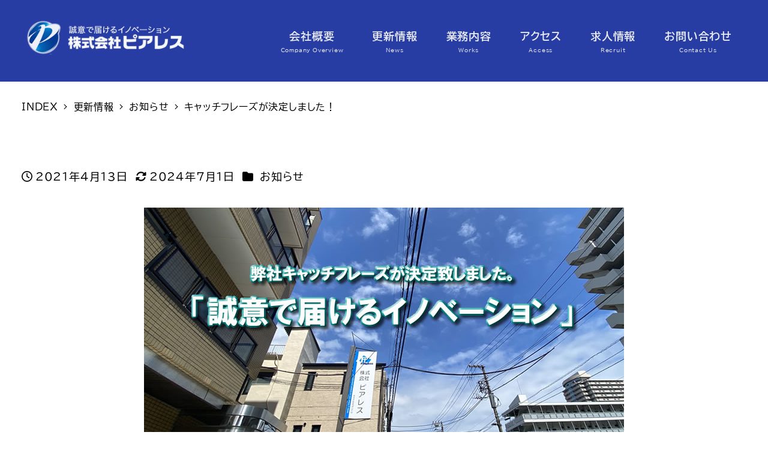

--- FILE ---
content_type: text/html; charset=UTF-8
request_url: https://peerle.co.jp/%E3%82%AD%E3%83%A3%E3%83%83%E3%83%81%E3%83%95%E3%83%AC%E3%83%BC%E3%82%BA%E3%81%8C%E6%B1%BA%E5%AE%9A%E3%81%97%E3%81%BE%E3%81%97%E3%81%9F%EF%BC%81/
body_size: 19392
content:
<!DOCTYPE html>
<html lang="ja" data-sticky-footer="true" data-scrolled="false">

<head>
			<meta charset="UTF-8">
		<meta name="viewport" content="width=device-width, initial-scale=1, minimum-scale=1, viewport-fit=cover">
		<meta name='robots' content='max-image-preview:large' />
		<meta property="og:title" content="キャッチフレーズが決定しました！">
		<meta property="og:type" content="article">
		<meta property="og:url" content="https://peerle.co.jp/%e3%82%ad%e3%83%a3%e3%83%83%e3%83%81%e3%83%95%e3%83%ac%e3%83%bc%e3%82%ba%e3%81%8c%e6%b1%ba%e5%ae%9a%e3%81%97%e3%81%be%e3%81%97%e3%81%9f%ef%bc%81/">
		<meta property="og:image" content="https://peerle.co.jp/wp/wp-content/uploads/2021/04/catchphrase-1.jpg">
		<meta property="og:site_name" content="株式会社ピアレス｜誠意で届けるイノベーション">
		<meta property="og:description" content="弊社ではサービスの持つ魅力をイメージし、心に響くキャッチフレーズを「誠意で届けるイノベーション」に決定致しまし&hellip;">
		<meta property="og:locale" content="ja_JP">
				<link rel='dns-prefetch' href='//webfonts.xserver.jp' />
<link rel='dns-prefetch' href='//www.googletagmanager.com' />
<link rel="alternate" type="application/rss+xml" title="株式会社ピアレス｜誠意で届けるイノベーション &raquo; フィード" href="https://peerle.co.jp/feed/" />
<link rel="alternate" type="application/rss+xml" title="株式会社ピアレス｜誠意で届けるイノベーション &raquo; コメントフィード" href="https://peerle.co.jp/comments/feed/" />
		<link rel="profile" href="http://gmpg.org/xfn/11">
												
<!-- SEO SIMPLE PACK 3.2.1 -->
<title>キャッチフレーズが決定しました！ | 株式会社ピアレス｜誠意で届けるイノベーション</title>
<meta name="description" content="弊社ではサービスの持つ魅力をイメージし、心に響くキャッチフレーズを「誠意で届けるイノベーション」に決定致しました。 これから多くの皆様に長く愛されるものとなるよう、ホームページや印刷物などあらゆる機会を通じて発信していきます。">
<meta name="keywords" content="株式会社ピアレス">
<link rel="canonical" href="https://peerle.co.jp/%e3%82%ad%e3%83%a3%e3%83%83%e3%83%81%e3%83%95%e3%83%ac%e3%83%bc%e3%82%ba%e3%81%8c%e6%b1%ba%e5%ae%9a%e3%81%97%e3%81%be%e3%81%97%e3%81%9f%ef%bc%81/">
<meta property="og:locale" content="ja_JP">
<meta property="og:type" content="article">
<meta property="og:image" content="https://peerle.co.jp/wp/wp-content/uploads/2021/04/catchphrase-1.jpg">
<meta property="og:title" content="キャッチフレーズが決定しました！ | 株式会社ピアレス｜誠意で届けるイノベーション">
<meta property="og:description" content="弊社ではサービスの持つ魅力をイメージし、心に響くキャッチフレーズを「誠意で届けるイノベーション」に決定致しました。 これから多くの皆様に長く愛されるものとなるよう、ホームページや印刷物などあらゆる機会を通じて発信していきます。">
<meta property="og:url" content="https://peerle.co.jp/%e3%82%ad%e3%83%a3%e3%83%83%e3%83%81%e3%83%95%e3%83%ac%e3%83%bc%e3%82%ba%e3%81%8c%e6%b1%ba%e5%ae%9a%e3%81%97%e3%81%be%e3%81%97%e3%81%9f%ef%bc%81/">
<meta property="og:site_name" content="株式会社ピアレス｜誠意で届けるイノベーション">
<meta name="twitter:card" content="summary">
<!-- / SEO SIMPLE PACK -->

<script type="text/javascript">
/* <![CDATA[ */
window._wpemojiSettings = {"baseUrl":"https:\/\/s.w.org\/images\/core\/emoji\/14.0.0\/72x72\/","ext":".png","svgUrl":"https:\/\/s.w.org\/images\/core\/emoji\/14.0.0\/svg\/","svgExt":".svg","source":{"concatemoji":"https:\/\/peerle.co.jp\/wp\/wp-includes\/js\/wp-emoji-release.min.js?ver=6.4.7"}};
/*! This file is auto-generated */
!function(i,n){var o,s,e;function c(e){try{var t={supportTests:e,timestamp:(new Date).valueOf()};sessionStorage.setItem(o,JSON.stringify(t))}catch(e){}}function p(e,t,n){e.clearRect(0,0,e.canvas.width,e.canvas.height),e.fillText(t,0,0);var t=new Uint32Array(e.getImageData(0,0,e.canvas.width,e.canvas.height).data),r=(e.clearRect(0,0,e.canvas.width,e.canvas.height),e.fillText(n,0,0),new Uint32Array(e.getImageData(0,0,e.canvas.width,e.canvas.height).data));return t.every(function(e,t){return e===r[t]})}function u(e,t,n){switch(t){case"flag":return n(e,"\ud83c\udff3\ufe0f\u200d\u26a7\ufe0f","\ud83c\udff3\ufe0f\u200b\u26a7\ufe0f")?!1:!n(e,"\ud83c\uddfa\ud83c\uddf3","\ud83c\uddfa\u200b\ud83c\uddf3")&&!n(e,"\ud83c\udff4\udb40\udc67\udb40\udc62\udb40\udc65\udb40\udc6e\udb40\udc67\udb40\udc7f","\ud83c\udff4\u200b\udb40\udc67\u200b\udb40\udc62\u200b\udb40\udc65\u200b\udb40\udc6e\u200b\udb40\udc67\u200b\udb40\udc7f");case"emoji":return!n(e,"\ud83e\udef1\ud83c\udffb\u200d\ud83e\udef2\ud83c\udfff","\ud83e\udef1\ud83c\udffb\u200b\ud83e\udef2\ud83c\udfff")}return!1}function f(e,t,n){var r="undefined"!=typeof WorkerGlobalScope&&self instanceof WorkerGlobalScope?new OffscreenCanvas(300,150):i.createElement("canvas"),a=r.getContext("2d",{willReadFrequently:!0}),o=(a.textBaseline="top",a.font="600 32px Arial",{});return e.forEach(function(e){o[e]=t(a,e,n)}),o}function t(e){var t=i.createElement("script");t.src=e,t.defer=!0,i.head.appendChild(t)}"undefined"!=typeof Promise&&(o="wpEmojiSettingsSupports",s=["flag","emoji"],n.supports={everything:!0,everythingExceptFlag:!0},e=new Promise(function(e){i.addEventListener("DOMContentLoaded",e,{once:!0})}),new Promise(function(t){var n=function(){try{var e=JSON.parse(sessionStorage.getItem(o));if("object"==typeof e&&"number"==typeof e.timestamp&&(new Date).valueOf()<e.timestamp+604800&&"object"==typeof e.supportTests)return e.supportTests}catch(e){}return null}();if(!n){if("undefined"!=typeof Worker&&"undefined"!=typeof OffscreenCanvas&&"undefined"!=typeof URL&&URL.createObjectURL&&"undefined"!=typeof Blob)try{var e="postMessage("+f.toString()+"("+[JSON.stringify(s),u.toString(),p.toString()].join(",")+"));",r=new Blob([e],{type:"text/javascript"}),a=new Worker(URL.createObjectURL(r),{name:"wpTestEmojiSupports"});return void(a.onmessage=function(e){c(n=e.data),a.terminate(),t(n)})}catch(e){}c(n=f(s,u,p))}t(n)}).then(function(e){for(var t in e)n.supports[t]=e[t],n.supports.everything=n.supports.everything&&n.supports[t],"flag"!==t&&(n.supports.everythingExceptFlag=n.supports.everythingExceptFlag&&n.supports[t]);n.supports.everythingExceptFlag=n.supports.everythingExceptFlag&&!n.supports.flag,n.DOMReady=!1,n.readyCallback=function(){n.DOMReady=!0}}).then(function(){return e}).then(function(){var e;n.supports.everything||(n.readyCallback(),(e=n.source||{}).concatemoji?t(e.concatemoji):e.wpemoji&&e.twemoji&&(t(e.twemoji),t(e.wpemoji)))}))}((window,document),window._wpemojiSettings);
/* ]]> */
</script>
<link rel='stylesheet' id='slick-carousel-css' href='https://peerle.co.jp/wp/wp-content/themes/snow-monkey/vendor/inc2734/wp-awesome-widgets/src/assets/packages/slick-carousel/slick/slick.css?ver=1699696169' type='text/css' media='all' />
<link rel='stylesheet' id='slick-carousel-theme-css' href='https://peerle.co.jp/wp/wp-content/themes/snow-monkey/vendor/inc2734/wp-awesome-widgets/src/assets/packages/slick-carousel/slick/slick-theme.css?ver=1699696169' type='text/css' media='all' />
<link rel='stylesheet' id='wp-awesome-widgets-css' href='https://peerle.co.jp/wp/wp-content/themes/snow-monkey/vendor/inc2734/wp-awesome-widgets/src/assets/css/app.css?ver=1699696169' type='text/css' media='all' />
<link rel='stylesheet' id='wp-share-buttons-css' href='https://peerle.co.jp/wp/wp-content/themes/snow-monkey/vendor/inc2734/wp-share-buttons/src/assets/css/wp-share-buttons.css?ver=1699696169' type='text/css' media='all' />
<link rel='stylesheet' id='wp-like-me-box-css' href='https://peerle.co.jp/wp/wp-content/themes/snow-monkey/vendor/inc2734/wp-like-me-box/src/assets/css/wp-like-me-box.css?ver=1699696169' type='text/css' media='all' />
<link rel='stylesheet' id='wp-pure-css-gallery-css' href='https://peerle.co.jp/wp/wp-content/themes/snow-monkey/vendor/inc2734/wp-pure-css-gallery/src/assets/css/wp-pure-css-gallery.css?ver=1699696169' type='text/css' media='all' />
<style id='wp-emoji-styles-inline-css' type='text/css'>

	img.wp-smiley, img.emoji {
		display: inline !important;
		border: none !important;
		box-shadow: none !important;
		height: 1em !important;
		width: 1em !important;
		margin: 0 0.07em !important;
		vertical-align: -0.1em !important;
		background: none !important;
		padding: 0 !important;
	}
</style>
<link rel='stylesheet' id='wp-block-library-css' href='https://peerle.co.jp/wp/wp-includes/css/dist/block-library/style.min.css?ver=6.4.7' type='text/css' media='all' />
<link rel='stylesheet' id='wp-oembed-blog-card-css' href='https://peerle.co.jp/wp/wp-content/themes/snow-monkey/vendor/inc2734/wp-oembed-blog-card/src/assets/css/app.css?ver=1699696169' type='text/css' media='all' />
<link rel='stylesheet' id='snow-monkey-blocks-accordion-style-css' href='https://peerle.co.jp/wp/wp-content/plugins/snow-monkey-blocks/dist/blocks/accordion/style.css?ver=6.4.7' type='text/css' media='all' />
<link rel='stylesheet' id='snow-monkey-blocks-alert-style-css' href='https://peerle.co.jp/wp/wp-content/plugins/snow-monkey-blocks/dist/blocks/alert/style.css?ver=6.4.7' type='text/css' media='all' />
<link rel='stylesheet' id='snow-monkey-blocks-balloon-style-css' href='https://peerle.co.jp/wp/wp-content/plugins/snow-monkey-blocks/dist/blocks/balloon/style.css?ver=6.4.7' type='text/css' media='all' />
<style id='snow-monkey-blocks-box-style-inline-css' type='text/css'>
.smb-box{--smb-box--background-color:#0000;--smb-box--background-image:initial;--smb-box--background-opacity:1;--smb-box--border-color:var(--_lighter-color-gray);--smb-box--border-style:solid;--smb-box--border-width:0px;--smb-box--border-radius:var(--_global--border-radius);--smb-box--box-shadow:initial;--smb-box--color:inherit;--smb-box--padding:var(--_padding1);border-radius:var(--smb-box--border-radius);border-width:0;box-shadow:var(--smb-box--box-shadow);color:var(--smb-box--color);overflow:visible;padding:var(--smb-box--padding);position:relative}.smb-box--p-s{--smb-box--padding:var(--_padding-1)}.smb-box--p-l{--smb-box--padding:var(--_padding2)}.smb-box__background{background-color:var(--smb-box--background-color);background-image:var(--smb-box--background-image);border:var(--smb-box--border-width) var(--smb-box--border-style) var(--smb-box--border-color);border-radius:var(--smb-box--border-radius);bottom:0;display:block;left:0;opacity:var(--smb-box--background-opacity);position:absolute;right:0;top:0}.smb-box__body{position:relative}:where(.smb-box__body.is-layout-constrained>*){--wp--style--global--content-size:100%;--wp--style--global--wide-size:100%}
</style>
<link rel='stylesheet' id='snow-monkey-blocks-btn-style-css' href='https://peerle.co.jp/wp/wp-content/plugins/snow-monkey-blocks/dist/blocks/btn/style.css?ver=6.4.7' type='text/css' media='all' />
<link rel='stylesheet' id='snow-monkey-blocks-btn-box-style-css' href='https://peerle.co.jp/wp/wp-content/plugins/snow-monkey-blocks/dist/blocks/btn-box/style.css?ver=1699696141' type='text/css' media='all' />
<style id='snow-monkey-blocks-buttons-style-inline-css' type='text/css'>
.smb-buttons{--smb-buttons--gap:var(--_margin1);display:flex;flex-wrap:wrap;gap:var(--smb-buttons--gap)}.smb-buttons.has-text-align-left,.smb-buttons.is-content-justification-left{justify-content:flex-start}.smb-buttons.has-text-align-center,.smb-buttons.is-content-justification-center{justify-content:center}.smb-buttons.has-text-align-right,.smb-buttons.is-content-justification-right{justify-content:flex-end}.smb-buttons.is-content-justification-space-between{justify-content:space-between}.smb-buttons>.smb-btn-wrapper{flex:0 1 auto;margin:0}.smb-buttons>.smb-btn-wrapper--full{flex:1 1 auto}@media not all and (min-width:640px){.smb-buttons>.smb-btn-wrapper--more-wider{flex:1 1 auto}}
</style>
<link rel='stylesheet' id='snow-monkey-blocks-categories-list-style-css' href='https://peerle.co.jp/wp/wp-content/plugins/snow-monkey-blocks/dist/blocks/categories-list/style.css?ver=6.4.7' type='text/css' media='all' />
<style id='snow-monkey-blocks-container-style-inline-css' type='text/css'>
.smb-container__body{margin-left:auto;margin-right:auto;max-width:100%}.smb-container--no-gutters{padding-left:0!important;padding-right:0!important}:where(.smb-container__body.is-layout-constrained>*){--wp--style--global--content-size:100%;--wp--style--global--wide-size:100%}
</style>
<style id='snow-monkey-blocks-countdown-style-inline-css' type='text/css'>
.smb-countdown{--smb-countdown--gap:var(--_margin-2);--smb-countdown--numeric-color:currentColor;--smb-countdown--clock-color:currentColor}.smb-countdown__list{align-items:center;align-self:center;display:flex;flex-direction:row;flex-wrap:wrap;list-style-type:none;margin-left:0;padding-left:0}.smb-countdown__list-item{margin:0 var(--smb-countdown--gap);text-align:center}.smb-countdown__list-item:first-child{margin-left:0}.smb-countdown__list-item:last-child{margin-right:0}.smb-countdown__list-item__numeric{--_font-size-level:3;color:var(--smb-countdown--numeric-color);display:block;font-size:var(--_fluid-font-size);font-weight:700;line-height:var(--_line-height)}.smb-countdown__list-item__clock{--_font-size-level:-1;color:var(--smb-countdown--clock-color);display:block;font-size:var(--_font-size);line-height:var(--_line-height)}.smb-countdown .align-center{justify-content:center}.smb-countdown .align-left{justify-content:flex-start}.smb-countdown .align-right{justify-content:flex-end}.is-style-inline .smb-countdown__list-item__clock,.is-style-inline .smb-countdown__list-item__numeric{display:inline}
</style>
<style id='snow-monkey-blocks-directory-structure-style-inline-css' type='text/css'>
.smb-directory-structure{--smb-directory-structure--background-color:var(--_lightest-color-gray);--smb-directory-structure--padding:var(--_padding1);--smb-directory-structure--gap:var(--_margin-2);--smb-directory-structure--icon-color:currentColor;background-color:var(--smb-directory-structure--background-color);overflow-x:auto;overflow-y:hidden;padding:var(--smb-directory-structure--padding)}.smb-directory-structure>*+*{margin-top:var(--smb-directory-structure--gap)}.smb-directory-structure__item{--smb-directory-structure--icon-color:currentColor}.smb-directory-structure__item p{align-items:flex-start;display:flex;flex-wrap:nowrap}.smb-directory-structure .fa-fw{color:var(--smb-directory-structure--icon-color);width:auto}.smb-directory-structure__item__name{margin-left:.5em;white-space:nowrap}.smb-directory-structure__item__list{margin-left:1.5em}.smb-directory-structure__item__list>*{margin-top:var(--smb-directory-structure--gap)}
</style>
<style id='snow-monkey-blocks-evaluation-star-style-inline-css' type='text/css'>
.smb-evaluation-star{--smb-evaluation-star--gap:var(--_margin-2);--smb-evaluation-star--icon-color:#f9bb2d;--smb-evaluation-star--numeric-color:currentColor;align-items:center;display:flex;gap:var(--smb-evaluation-star--gap)}.smb-evaluation-star--title-right .smb-evaluation-star__title{order:1}.smb-evaluation-star__body{display:inline-flex;gap:var(--smb-evaluation-star--gap)}.smb-evaluation-star__numeric{color:var(--smb-evaluation-star--numeric-color);font-weight:700}.smb-evaluation-star__numeric--right{order:1}.smb-evaluation-star__icon{color:var(--smb-evaluation-star--icon-color);display:inline-block}
</style>
<style id='snow-monkey-blocks-faq-style-inline-css' type='text/css'>
.smb-faq{--smb-faq--border-color:var(--_lighter-color-gray);--smb-faq--label-color:initial;--smb-faq--item-gap:var(--_margin1);--smb-faq--item-question-label-color:currentColor;--smb-faq--item-answer-label-color:currentColor;border-top:1px solid var(--smb-faq--border-color)}.smb-faq__item{border-bottom:1px solid var(--smb-faq--border-color);padding:var(--_padding1) 0}.smb-faq__item__answer,.smb-faq__item__question{display:flex;flex-direction:row;flex-wrap:nowrap}.smb-faq__item__answer__label,.smb-faq__item__question__label{--_font-size-level:3;flex:0 0 0%;font-size:var(--_fluid-font-size);font-weight:400;line-height:var(--_line-height);line-height:1.05;margin-right:var(--smb-faq--item-gap);min-width:.8em}.smb-faq__item__answer__body,.smb-faq__item__question__body{flex:1 1 auto}.smb-faq__item__question{font-weight:700;margin:0 0 var(--smb-faq--item-gap)}.smb-faq__item__question__label{color:var(--smb-faq--item-question-label-color)}.smb-faq__item__answer__label{color:var(--smb-faq--item-answer-label-color)}:where(.smb-faq__item__answer__body.is-layout-constrained>*){--wp--style--global--content-size:100%;--wp--style--global--wide-size:100%}
</style>
<style id='snow-monkey-blocks-flex-style-inline-css' type='text/css'>
.smb-flex{--smb-flex--box-shadow:none;box-shadow:var(--smb-flex--box-shadow);flex-direction:column}.smb-flex.is-horizontal{flex-direction:row}.smb-flex.is-vertical{flex-direction:column}.smb-flex>*{--smb--flex-grow:0;--smb--flex-shrink:1;--smb--flex-basis:auto;flex-basis:var(--smb--flex-basis);flex-grow:var(--smb--flex-grow);flex-shrink:var(--smb--flex-shrink);min-width:0}.smb-flex.is-layout-flex{gap:0}
</style>
<style id='snow-monkey-blocks-grid-style-inline-css' type='text/css'>
.smb-grid{--smb-grid--gap:0px;--smb-grid--column-auto-repeat:auto-fit;--smb-grid--columns:1;--smb-grid--column-min-width:250px;--smb-grid--grid-template-columns:none;--smb-grid--rows:1;--smb-grid--grid-template-rows:none;display:grid;gap:var(--smb-grid--gap)}.smb-grid>*{--smb--justify-self:stretch;--smb--align-self:stretch;--smb--grid-column:auto;--smb--grid-row:auto;align-self:var(--smb--align-self);grid-column:var(--smb--grid-column);grid-row:var(--smb--grid-row);justify-self:var(--smb--justify-self);margin-bottom:0;margin-top:0;min-width:0}.smb-grid--columns\:columns{grid-template-columns:repeat(var(--smb-grid--columns),1fr)}.smb-grid--columns\:min{grid-template-columns:repeat(var(--smb-grid--column-auto-repeat),minmax(min(var(--smb-grid--column-min-width),100%),1fr))}.smb-grid--columns\:free{grid-template-columns:var(--smb-grid--grid-template-columns)}.smb-grid--rows\:rows{grid-template-rows:repeat(var(--smb-grid--rows),1fr)}.smb-grid--rows\:free{grid-template-rows:var(--smb-grid--grid-template-rows)}
</style>
<link rel='stylesheet' id='snow-monkey-blocks-hero-header-style-css' href='https://peerle.co.jp/wp/wp-content/plugins/snow-monkey-blocks/dist/blocks/hero-header/style.css?ver=6.4.7' type='text/css' media='all' />
<link rel='stylesheet' id='snow-monkey-blocks-information-style-css' href='https://peerle.co.jp/wp/wp-content/plugins/snow-monkey-blocks/dist/blocks/information/style.css?ver=6.4.7' type='text/css' media='all' />
<link rel='stylesheet' id='snow-monkey-blocks-items-style-css' href='https://peerle.co.jp/wp/wp-content/plugins/snow-monkey-blocks/dist/blocks/items/style.css?ver=1699696141' type='text/css' media='all' />
<style id='snow-monkey-blocks-list-style-inline-css' type='text/css'>
.smb-list{--smb-list--gap:var(--_margin-2)}.smb-list ul{list-style:none!important}.smb-list ul *>li:first-child,.smb-list ul li+li{margin-top:var(--smb-list--gap)}.smb-list ul>li{position:relative}.smb-list ul>li .smb-list__icon{left:-1.5em;position:absolute}
</style>
<link rel='stylesheet' id='snow-monkey-blocks-media-text-style-css' href='https://peerle.co.jp/wp/wp-content/plugins/snow-monkey-blocks/dist/blocks/media-text/style.css?ver=6.4.7' type='text/css' media='all' />
<link rel='stylesheet' id='snow-monkey-blocks-panels-style-css' href='https://peerle.co.jp/wp/wp-content/plugins/snow-monkey-blocks/dist/blocks/panels/style.css?ver=6.4.7' type='text/css' media='all' />
<style id='snow-monkey-blocks-price-menu-style-inline-css' type='text/css'>
.smb-price-menu{--smb-price-menu--border-color:var(--_lighter-color-gray);--smb-price-menu--item-padding:var(--_padding-1);border-top:1px solid var(--smb-price-menu--border-color)}.smb-price-menu>.smb-price-menu__item{margin-bottom:0;margin-top:0}.smb-price-menu__item{border-bottom:1px solid var(--smb-price-menu--border-color);padding:var(--smb-price-menu--item-padding) 0}@media (min-width:640px){.smb-price-menu__item{align-items:center;display:flex;flex-direction:row;flex-wrap:nowrap;justify-content:space-between}.smb-price-menu__item>*{flex:0 0 auto}}
</style>
<link rel='stylesheet' id='snow-monkey-blocks-pricing-table-style-css' href='https://peerle.co.jp/wp/wp-content/plugins/snow-monkey-blocks/dist/blocks/pricing-table/style.css?ver=1699696141' type='text/css' media='all' />
<style id='snow-monkey-blocks-rating-box-style-inline-css' type='text/css'>
.smb-rating-box{--smb-rating-box--gap:var(--_margin-1);--smb-rating-box--bar-border-radius:var(--_global--border-radius);--smb-rating-box--bar-background-color:var(--_lighter-color-gray);--smb-rating-box--rating-background-color:#f9bb2d}.smb-rating-box__body>*+*{margin-top:var(--smb-rating-box--gap)}.smb-rating-box__item__title{margin-bottom:var(--_margin-2)}.smb-rating-box__item__evaluation__bar,.smb-rating-box__item__evaluation__rating{border-radius:var(--smb-rating-box--bar-border-radius);height:1rem}.smb-rating-box__item__evaluation__bar{background-color:var(--smb-rating-box--bar-background-color);position:relative}.smb-rating-box__item__evaluation__rating{background-color:var(--smb-rating-box--rating-background-color);left:0;position:absolute;top:0}.smb-rating-box__item__evaluation__numeric{--_font-size-level:-2;font-size:var(--_font-size);line-height:var(--_line-height);position:absolute;right:0;top:-2rem}
</style>
<style id='snow-monkey-blocks-read-more-box-style-inline-css' type='text/css'>
.smb-read-more-box{--smb-read-more-box--content-height:100px;--smb-read-more-box--mask-color:var(--_global--background-color,#fff)}.smb-read-more-box__content{--_transition-duration:var(--_global--transition-duration);--_transition-function-timing:var(--_global--transition-function-timing);--_transition-delay:var(--_global--transition-delay);overflow:hidden;position:relative;transition:height var(--_transition-duration) var(--_transition-function-timing) var(--_transition-delay)}.smb-read-more-box__content[aria-hidden=true]{height:var(--smb-read-more-box--content-height)}.smb-read-more-box__action{display:flex;flex-wrap:wrap;margin-top:var(--_padding-1)}.smb-read-more-box__action.is-content-justification-left{justify-content:start}.smb-read-more-box__action.is-content-justification-center{justify-content:center}.smb-read-more-box__action.is-content-justification-right{justify-content:end}.smb-read-more-box__btn-wrapper.smb-btn-wrapper--full{flex-grow:1}.smb-read-more-box__button{cursor:pointer}.smb-read-more-box--has-mask .smb-read-more-box__content[aria-hidden=true]:after{background:linear-gradient(to bottom,#0000 0,var(--smb-read-more-box--mask-color) 100%);bottom:0;content:"";display:block;height:50px;left:0;position:absolute;right:0}.smb-read-more-box.is-style-ghost .smb-read-more-box__button{--smb-btn--color:var(--smb-btn--style--ghost--color);background-color:initial;border:1px solid var(--smb-btn--style--ghost--border-color)}.smb-read-more-box.is-style-text .smb-read-more-box__button{--smb-btn--background-color:#0000;--smb-btn--color:var(--smb-btn--style--text--color);--smb-btn--padding:0px;border:none}:where(.smb-read-more-box__content.is-layout-constrained>*){--wp--style--global--content-size:100%;--wp--style--global--wide-size:100%}
</style>
<link rel='stylesheet' id='snow-monkey-blocks-section-style-css' href='https://peerle.co.jp/wp/wp-content/plugins/snow-monkey-blocks/dist/blocks/section/style.css?ver=6.4.7' type='text/css' media='all' />
<link rel='stylesheet' id='snow-monkey-blocks-section-break-the-grid-style-css' href='https://peerle.co.jp/wp/wp-content/plugins/snow-monkey-blocks/dist/blocks/section-break-the-grid/style.css?ver=1699696141' type='text/css' media='all' />
<link rel='stylesheet' id='snow-monkey-blocks-section-side-heading-style-css' href='https://peerle.co.jp/wp/wp-content/plugins/snow-monkey-blocks/dist/blocks/section-side-heading/style.css?ver=1699696141' type='text/css' media='all' />
<link rel='stylesheet' id='snow-monkey-blocks-section-with-bgimage-style-css' href='https://peerle.co.jp/wp/wp-content/plugins/snow-monkey-blocks/dist/blocks/section-with-bgimage/style.css?ver=1699696141' type='text/css' media='all' />
<link rel='stylesheet' id='snow-monkey-blocks-section-with-bgvideo-style-css' href='https://peerle.co.jp/wp/wp-content/plugins/snow-monkey-blocks/dist/blocks/section-with-bgvideo/style.css?ver=1699696141' type='text/css' media='all' />
<link rel='stylesheet' id='snow-monkey-blocks-slider-style-css' href='https://peerle.co.jp/wp/wp-content/plugins/snow-monkey-blocks/dist/blocks/slider/style.css?ver=1699696141' type='text/css' media='all' />
<link rel='stylesheet' id='spider-css' href='https://peerle.co.jp/wp/wp-content/plugins/snow-monkey-blocks/dist/packages/spider/dist/css/spider.css?ver=1699696141' type='text/css' media='all' />
<link rel='stylesheet' id='snow-monkey-blocks-spider-slider-style-css' href='https://peerle.co.jp/wp/wp-content/plugins/snow-monkey-blocks/dist/blocks/spider-slider/style.css?ver=1699696141' type='text/css' media='all' />
<link rel='stylesheet' id='snow-monkey-blocks-spider-contents-slider-style-css' href='https://peerle.co.jp/wp/wp-content/plugins/snow-monkey-blocks/dist/blocks/spider-contents-slider/style.css?ver=1699696141' type='text/css' media='all' />
<link rel='stylesheet' id='snow-monkey-blocks-spider-pickup-slider-style-css' href='https://peerle.co.jp/wp/wp-content/plugins/snow-monkey-blocks/dist/blocks/spider-pickup-slider/style.css?ver=1699696141' type='text/css' media='all' />
<link rel='stylesheet' id='snow-monkey-blocks-step-style-css' href='https://peerle.co.jp/wp/wp-content/plugins/snow-monkey-blocks/dist/blocks/step/style.css?ver=6.4.7' type='text/css' media='all' />
<link rel='stylesheet' id='snow-monkey-blocks-tabs-style-css' href='https://peerle.co.jp/wp/wp-content/plugins/snow-monkey-blocks/dist/blocks/tabs/style.css?ver=6.4.7' type='text/css' media='all' />
<style id='snow-monkey-blocks-taxonomy-terms-style-inline-css' type='text/css'>
.smb-taxonomy-terms.is-style-tag .smb-taxonomy-terms__list{list-style:none;margin-left:0;padding-left:0}.smb-taxonomy-terms.is-style-tag .smb-taxonomy-terms__item{display:inline-block;margin:4px 4px 4px 0}.smb-taxonomy-terms.is-style-slash .smb-taxonomy-terms__list{display:flex;flex-wrap:wrap;list-style:none;margin-left:0;padding-left:0}.smb-taxonomy-terms.is-style-slash .smb-taxonomy-terms__item{display:inline-block}.smb-taxonomy-terms.is-style-slash .smb-taxonomy-terms__item:not(:last-child):after{content:"/";display:inline-block;margin:0 .5em}
</style>
<style id='snow-monkey-blocks-testimonial-style-inline-css' type='text/css'>
.smb-testimonial__item{display:flex;flex-direction:row;flex-wrap:nowrap;justify-content:center}.smb-testimonial__item__figure{border-radius:100%;flex:0 0 auto;height:48px;margin-right:var(--_margin-1);margin-top:calc(var(--_half-leading)*1rem);overflow:hidden;width:48px}.smb-testimonial__item__figure img{height:100%;object-fit:cover;object-position:50% 50%;width:100%}.smb-testimonial__item__body{flex:1 1 auto;max-width:100%}.smb-testimonial__item__name{--_font-size-level:-2;font-size:var(--_font-size);line-height:var(--_line-height)}.smb-testimonial__item__name a{color:inherit}.smb-testimonial__item__lede{--_font-size-level:-2;font-size:var(--_font-size);line-height:var(--_line-height)}.smb-testimonial__item__lede a{color:inherit}.smb-testimonial__item__content{--_font-size-level:-1;font-size:var(--_font-size);line-height:var(--_line-height);margin-bottom:var(--_margin-1)}.smb-testimonial__item__content:after{background-color:currentColor;content:"";display:block;height:1px;margin-top:var(--_margin-1);width:2rem}
</style>
<link rel='stylesheet' id='snow-monkey-blocks-thumbnail-gallery-style-css' href='https://peerle.co.jp/wp/wp-content/plugins/snow-monkey-blocks/dist/blocks/thumbnail-gallery/style.css?ver=1699696141' type='text/css' media='all' />
<link rel='stylesheet' id='snow-monkey-forms-control-checkboxes-style-css' href='https://peerle.co.jp/wp/wp-content/plugins/snow-monkey-forms/dist/blocks/checkboxes/style.css?ver=6.0.5' type='text/css' media='all' />
<style id='snow-monkey-forms-control-email-style-inline-css' type='text/css'>
.smf-form .smf-item .smf-text-control__control{--_border-radius:var(--_global--border-radius);--_transition-duration:var(--_global--transition-duration);--_transition-function-timing:var(--_global--transition-function-timing);--_transition-delay:var(--_global--transition-delay);background-color:var(--_color-white);border:1px solid var(--_form-control-border-color);border-radius:var(--_border-radius);box-shadow:inset 0 1px 1px rgba(0,0,0,.035);max-width:100%;outline:0;padding:var(--_padding-2);transition:border var(--_transition-duration) var(--_transition-function-timing) var(--_transition-delay)}.smf-form .smf-item .smf-text-control__control:hover{border-color:var(--_form-control-border-color-hover)}.smf-form .smf-item .smf-text-control__control:active,.smf-form .smf-item .smf-text-control__control:focus,.smf-form .smf-item .smf-text-control__control:focus-within,.smf-form .smf-item .smf-text-control__control[aria-selected=true]{border-color:var(--_form-control-border-color-focus)}.smf-form .smf-item .smf-text-control__control>input,.smf-form .smf-item .smf-text-control__control>textarea{border:none;outline:none}.smf-form .smf-item .smf-text-control__control:disabled{background-color:var(--_lightest-color-gray)}textarea.smf-form .smf-item .smf-text-control__control{height:auto;width:100%}.smf-text-control{line-height:1}
</style>
<link rel='stylesheet' id='snow-monkey-forms-control-file-style-css' href='https://peerle.co.jp/wp/wp-content/plugins/snow-monkey-forms/dist/blocks/file/style.css?ver=6.4.7' type='text/css' media='all' />
<style id='snow-monkey-forms-item-style-inline-css' type='text/css'>
.smf-item label{cursor:pointer}.smf-item__description{--_font-size-level:-1;color:var(--_dark-color-gray);font-size:var(--_font-size);line-height:var(--_line-height);margin-top:var(--_margin-2)}
</style>
<link rel='stylesheet' id='snow-monkey-forms-control-radio-buttons-style-css' href='https://peerle.co.jp/wp/wp-content/plugins/snow-monkey-forms/dist/blocks/radio-buttons/style.css?ver=6.0.5' type='text/css' media='all' />
<link rel='stylesheet' id='snow-monkey-forms-control-select-style-css' href='https://peerle.co.jp/wp/wp-content/plugins/snow-monkey-forms/dist/blocks/select/style.css?ver=6.0.5' type='text/css' media='all' />
<style id='snow-monkey-forms-control-tel-style-inline-css' type='text/css'>
.smf-form .smf-item .smf-text-control__control{--_border-radius:var(--_global--border-radius);--_transition-duration:var(--_global--transition-duration);--_transition-function-timing:var(--_global--transition-function-timing);--_transition-delay:var(--_global--transition-delay);background-color:var(--_color-white);border:1px solid var(--_form-control-border-color);border-radius:var(--_border-radius);box-shadow:inset 0 1px 1px rgba(0,0,0,.035);max-width:100%;outline:0;padding:var(--_padding-2);transition:border var(--_transition-duration) var(--_transition-function-timing) var(--_transition-delay)}.smf-form .smf-item .smf-text-control__control:hover{border-color:var(--_form-control-border-color-hover)}.smf-form .smf-item .smf-text-control__control:active,.smf-form .smf-item .smf-text-control__control:focus,.smf-form .smf-item .smf-text-control__control:focus-within,.smf-form .smf-item .smf-text-control__control[aria-selected=true]{border-color:var(--_form-control-border-color-focus)}.smf-form .smf-item .smf-text-control__control>input,.smf-form .smf-item .smf-text-control__control>textarea{border:none;outline:none}.smf-form .smf-item .smf-text-control__control:disabled{background-color:var(--_lightest-color-gray)}textarea.smf-form .smf-item .smf-text-control__control{height:auto;width:100%}.smf-text-control{line-height:1}
</style>
<style id='snow-monkey-forms-control-text-style-inline-css' type='text/css'>
.smf-form .smf-item .smf-text-control__control{--_border-radius:var(--_global--border-radius);--_transition-duration:var(--_global--transition-duration);--_transition-function-timing:var(--_global--transition-function-timing);--_transition-delay:var(--_global--transition-delay);background-color:var(--_color-white);border:1px solid var(--_form-control-border-color);border-radius:var(--_border-radius);box-shadow:inset 0 1px 1px rgba(0,0,0,.035);max-width:100%;outline:0;padding:var(--_padding-2);transition:border var(--_transition-duration) var(--_transition-function-timing) var(--_transition-delay)}.smf-form .smf-item .smf-text-control__control:hover{border-color:var(--_form-control-border-color-hover)}.smf-form .smf-item .smf-text-control__control:active,.smf-form .smf-item .smf-text-control__control:focus,.smf-form .smf-item .smf-text-control__control:focus-within,.smf-form .smf-item .smf-text-control__control[aria-selected=true]{border-color:var(--_form-control-border-color-focus)}.smf-form .smf-item .smf-text-control__control>input,.smf-form .smf-item .smf-text-control__control>textarea{border:none;outline:none}.smf-form .smf-item .smf-text-control__control:disabled{background-color:var(--_lightest-color-gray)}textarea.smf-form .smf-item .smf-text-control__control{height:auto;width:100%}.smf-text-control{line-height:1}
</style>
<style id='snow-monkey-forms-control-textarea-style-inline-css' type='text/css'>
.smf-form .smf-item .smf-textarea-control__control{--_border-radius:var(--_global--border-radius);--_transition-duration:var(--_global--transition-duration);--_transition-function-timing:var(--_global--transition-function-timing);--_transition-delay:var(--_global--transition-delay);background-color:var(--_color-white);border:1px solid var(--_form-control-border-color);border-radius:var(--_border-radius);box-shadow:inset 0 1px 1px rgba(0,0,0,.035);display:block;max-width:100%;outline:0;padding:var(--_padding-2);transition:border var(--_transition-duration) var(--_transition-function-timing) var(--_transition-delay);width:100%}.smf-form .smf-item .smf-textarea-control__control:hover{border-color:var(--_form-control-border-color-hover)}.smf-form .smf-item .smf-textarea-control__control:active,.smf-form .smf-item .smf-textarea-control__control:focus,.smf-form .smf-item .smf-textarea-control__control:focus-within,.smf-form .smf-item .smf-textarea-control__control[aria-selected=true]{border-color:var(--_form-control-border-color-focus)}.smf-form .smf-item .smf-textarea-control__control>input,.smf-form .smf-item .smf-textarea-control__control>textarea{border:none;outline:none}.smf-form .smf-item .smf-textarea-control__control:disabled{background-color:var(--_lightest-color-gray)}textarea.smf-form .smf-item .smf-textarea-control__control{height:auto;width:100%}
</style>
<style id='snow-monkey-forms-control-url-style-inline-css' type='text/css'>
.smf-form .smf-item .smf-text-control__control{--_border-radius:var(--_global--border-radius);--_transition-duration:var(--_global--transition-duration);--_transition-function-timing:var(--_global--transition-function-timing);--_transition-delay:var(--_global--transition-delay);background-color:var(--_color-white);border:1px solid var(--_form-control-border-color);border-radius:var(--_border-radius);box-shadow:inset 0 1px 1px rgba(0,0,0,.035);max-width:100%;outline:0;padding:var(--_padding-2);transition:border var(--_transition-duration) var(--_transition-function-timing) var(--_transition-delay)}.smf-form .smf-item .smf-text-control__control:hover{border-color:var(--_form-control-border-color-hover)}.smf-form .smf-item .smf-text-control__control:active,.smf-form .smf-item .smf-text-control__control:focus,.smf-form .smf-item .smf-text-control__control:focus-within,.smf-form .smf-item .smf-text-control__control[aria-selected=true]{border-color:var(--_form-control-border-color-focus)}.smf-form .smf-item .smf-text-control__control>input,.smf-form .smf-item .smf-text-control__control>textarea{border:none;outline:none}.smf-form .smf-item .smf-text-control__control:disabled{background-color:var(--_lightest-color-gray)}textarea.smf-form .smf-item .smf-text-control__control{height:auto;width:100%}.smf-text-control{line-height:1}
</style>
<link rel='stylesheet' id='snow-monkey-blocks-css' href='https://peerle.co.jp/wp/wp-content/plugins/snow-monkey-blocks/dist/css/blocks.css?ver=1699696141' type='text/css' media='all' />
<link rel='stylesheet' id='snow-monkey-forms-css' href='https://peerle.co.jp/wp/wp-content/plugins/snow-monkey-forms/dist/css/app.css?ver=1701135360' type='text/css' media='all' />
<link rel='stylesheet' id='snow-monkey-snow-monkey-blocks-app-css' href='https://peerle.co.jp/wp/wp-content/themes/snow-monkey/assets/css/dependency/snow-monkey-blocks/app.css?ver=1699696169' type='text/css' media='all' />
<link rel='stylesheet' id='snow-monkey-snow-monkey-blocks-theme-css' href='https://peerle.co.jp/wp/wp-content/themes/snow-monkey/assets/css/dependency/snow-monkey-blocks/app-theme.css?ver=1699696169' type='text/css' media='all' />
<link rel='stylesheet' id='snow-monkey-snow-monkey-forms-app-css' href='https://peerle.co.jp/wp/wp-content/themes/snow-monkey/assets/css/dependency/snow-monkey-forms/app.css?ver=1699696169' type='text/css' media='all' />
<link rel='stylesheet' id='snow-monkey-snow-monkey-forms-theme-css' href='https://peerle.co.jp/wp/wp-content/themes/snow-monkey/assets/css/dependency/snow-monkey-forms/app-theme.css?ver=1699696169' type='text/css' media='all' />
<style id='global-styles-inline-css' type='text/css'>
body{--wp--preset--color--black: #000000;--wp--preset--color--cyan-bluish-gray: #abb8c3;--wp--preset--color--white: #ffffff;--wp--preset--color--pale-pink: #f78da7;--wp--preset--color--vivid-red: #cf2e2e;--wp--preset--color--luminous-vivid-orange: #ff6900;--wp--preset--color--luminous-vivid-amber: #fcb900;--wp--preset--color--light-green-cyan: #7bdcb5;--wp--preset--color--vivid-green-cyan: #00d084;--wp--preset--color--pale-cyan-blue: #8ed1fc;--wp--preset--color--vivid-cyan-blue: #0693e3;--wp--preset--color--vivid-purple: #9b51e0;--wp--preset--color--sm-accent: var(--accent-color);--wp--preset--color--sm-sub-accent: var(--sub-accent-color);--wp--preset--color--sm-text: var(--_color-text);--wp--preset--color--sm-text-alt: var(--_color-white);--wp--preset--color--sm-lightest-gray: var(--_lightest-color-gray);--wp--preset--color--sm-lighter-gray: var(--_lighter-color-gray);--wp--preset--color--sm-light-gray: var(--_light-color-gray);--wp--preset--color--sm-gray: var(--_color-gray);--wp--preset--color--sm-dark-gray: var(--_dark-color-gray);--wp--preset--color--sm-darker-gray: var(--_darker-color-gray);--wp--preset--color--sm-darkest-gray: var(--_darkest-color-gray);--wp--preset--gradient--vivid-cyan-blue-to-vivid-purple: linear-gradient(135deg,rgba(6,147,227,1) 0%,rgb(155,81,224) 100%);--wp--preset--gradient--light-green-cyan-to-vivid-green-cyan: linear-gradient(135deg,rgb(122,220,180) 0%,rgb(0,208,130) 100%);--wp--preset--gradient--luminous-vivid-amber-to-luminous-vivid-orange: linear-gradient(135deg,rgba(252,185,0,1) 0%,rgba(255,105,0,1) 100%);--wp--preset--gradient--luminous-vivid-orange-to-vivid-red: linear-gradient(135deg,rgba(255,105,0,1) 0%,rgb(207,46,46) 100%);--wp--preset--gradient--very-light-gray-to-cyan-bluish-gray: linear-gradient(135deg,rgb(238,238,238) 0%,rgb(169,184,195) 100%);--wp--preset--gradient--cool-to-warm-spectrum: linear-gradient(135deg,rgb(74,234,220) 0%,rgb(151,120,209) 20%,rgb(207,42,186) 40%,rgb(238,44,130) 60%,rgb(251,105,98) 80%,rgb(254,248,76) 100%);--wp--preset--gradient--blush-light-purple: linear-gradient(135deg,rgb(255,206,236) 0%,rgb(152,150,240) 100%);--wp--preset--gradient--blush-bordeaux: linear-gradient(135deg,rgb(254,205,165) 0%,rgb(254,45,45) 50%,rgb(107,0,62) 100%);--wp--preset--gradient--luminous-dusk: linear-gradient(135deg,rgb(255,203,112) 0%,rgb(199,81,192) 50%,rgb(65,88,208) 100%);--wp--preset--gradient--pale-ocean: linear-gradient(135deg,rgb(255,245,203) 0%,rgb(182,227,212) 50%,rgb(51,167,181) 100%);--wp--preset--gradient--electric-grass: linear-gradient(135deg,rgb(202,248,128) 0%,rgb(113,206,126) 100%);--wp--preset--gradient--midnight: linear-gradient(135deg,rgb(2,3,129) 0%,rgb(40,116,252) 100%);--wp--preset--font-size--small: 13px;--wp--preset--font-size--medium: 20px;--wp--preset--font-size--large: 36px;--wp--preset--font-size--x-large: 42px;--wp--preset--font-size--sm-xs: 0.8rem;--wp--preset--font-size--sm-s: 0.88rem;--wp--preset--font-size--sm-m: 1rem;--wp--preset--font-size--sm-l: 1.14rem;--wp--preset--font-size--sm-xl: 1.33rem;--wp--preset--font-size--sm-2-xl: 1.6rem;--wp--preset--font-size--sm-3-xl: 2rem;--wp--preset--font-size--sm-4-xl: 2.66rem;--wp--preset--font-size--sm-5-xl: 4rem;--wp--preset--font-size--sm-6-xl: 8rem;--wp--preset--spacing--20: var(--_s-2);--wp--preset--spacing--30: var(--_s-1);--wp--preset--spacing--40: var(--_s1);--wp--preset--spacing--50: var(--_s2);--wp--preset--spacing--60: var(--_s3);--wp--preset--spacing--70: var(--_s4);--wp--preset--spacing--80: var(--_s5);--wp--preset--shadow--natural: 6px 6px 9px rgba(0, 0, 0, 0.2);--wp--preset--shadow--deep: 12px 12px 50px rgba(0, 0, 0, 0.4);--wp--preset--shadow--sharp: 6px 6px 0px rgba(0, 0, 0, 0.2);--wp--preset--shadow--outlined: 6px 6px 0px -3px rgba(255, 255, 255, 1), 6px 6px rgba(0, 0, 0, 1);--wp--preset--shadow--crisp: 6px 6px 0px rgba(0, 0, 0, 1);--wp--custom--slim-width: 46rem;--wp--custom--content-max-width: var(--_global--container-max-width);--wp--custom--content-width: var(--wp--custom--content-max-width);--wp--custom--content-wide-width: calc(var(--wp--custom--content-width) + 240px);--wp--custom--has-sidebar-main-basis: var(--wp--custom--slim-width);--wp--custom--has-sidebar-sidebar-basis: 336px;}body { margin: 0;--wp--style--global--content-size: var(--wp--custom--content-width);--wp--style--global--wide-size: var(--wp--custom--content-wide-width); }.wp-site-blocks > .alignleft { float: left; margin-right: 2em; }.wp-site-blocks > .alignright { float: right; margin-left: 2em; }.wp-site-blocks > .aligncenter { justify-content: center; margin-left: auto; margin-right: auto; }:where(.wp-site-blocks) > * { margin-block-start: var(--_margin1); margin-block-end: 0; }:where(.wp-site-blocks) > :first-child:first-child { margin-block-start: 0; }:where(.wp-site-blocks) > :last-child:last-child { margin-block-end: 0; }body { --wp--style--block-gap: var(--_margin1); }:where(body .is-layout-flow)  > :first-child:first-child{margin-block-start: 0;}:where(body .is-layout-flow)  > :last-child:last-child{margin-block-end: 0;}:where(body .is-layout-flow)  > *{margin-block-start: var(--_margin1);margin-block-end: 0;}:where(body .is-layout-constrained)  > :first-child:first-child{margin-block-start: 0;}:where(body .is-layout-constrained)  > :last-child:last-child{margin-block-end: 0;}:where(body .is-layout-constrained)  > *{margin-block-start: var(--_margin1);margin-block-end: 0;}:where(body .is-layout-flex) {gap: var(--_margin1);}:where(body .is-layout-grid) {gap: var(--_margin1);}body .is-layout-flow > .alignleft{float: left;margin-inline-start: 0;margin-inline-end: 2em;}body .is-layout-flow > .alignright{float: right;margin-inline-start: 2em;margin-inline-end: 0;}body .is-layout-flow > .aligncenter{margin-left: auto !important;margin-right: auto !important;}body .is-layout-constrained > .alignleft{float: left;margin-inline-start: 0;margin-inline-end: 2em;}body .is-layout-constrained > .alignright{float: right;margin-inline-start: 2em;margin-inline-end: 0;}body .is-layout-constrained > .aligncenter{margin-left: auto !important;margin-right: auto !important;}body .is-layout-constrained > :where(:not(.alignleft):not(.alignright):not(.alignfull)){max-width: var(--wp--style--global--content-size);margin-left: auto !important;margin-right: auto !important;}body .is-layout-constrained > .alignwide{max-width: var(--wp--style--global--wide-size);}body .is-layout-flex{display: flex;}body .is-layout-flex{flex-wrap: wrap;align-items: center;}body .is-layout-flex > *{margin: 0;}body .is-layout-grid{display: grid;}body .is-layout-grid > *{margin: 0;}body{padding-top: 0px;padding-right: 0px;padding-bottom: 0px;padding-left: 0px;}a:where(:not(.wp-element-button)){color: var(--wp--preset--color--sm-accent);text-decoration: underline;}.wp-element-button, .wp-block-button__link{background-color: var(--wp--preset--color--sm-accent);border-radius: var(--_global--border-radius);border-width: 0;color: var(--wp--preset--color--sm-text-alt);font-family: inherit;font-size: inherit;line-height: inherit;padding-top: calc(var(--_padding-1) * .5);padding-right: var(--_padding-1);padding-bottom: calc(var(--_padding-1) * .5);padding-left: var(--_padding-1);text-decoration: none;}.has-black-color{color: var(--wp--preset--color--black) !important;}.has-cyan-bluish-gray-color{color: var(--wp--preset--color--cyan-bluish-gray) !important;}.has-white-color{color: var(--wp--preset--color--white) !important;}.has-pale-pink-color{color: var(--wp--preset--color--pale-pink) !important;}.has-vivid-red-color{color: var(--wp--preset--color--vivid-red) !important;}.has-luminous-vivid-orange-color{color: var(--wp--preset--color--luminous-vivid-orange) !important;}.has-luminous-vivid-amber-color{color: var(--wp--preset--color--luminous-vivid-amber) !important;}.has-light-green-cyan-color{color: var(--wp--preset--color--light-green-cyan) !important;}.has-vivid-green-cyan-color{color: var(--wp--preset--color--vivid-green-cyan) !important;}.has-pale-cyan-blue-color{color: var(--wp--preset--color--pale-cyan-blue) !important;}.has-vivid-cyan-blue-color{color: var(--wp--preset--color--vivid-cyan-blue) !important;}.has-vivid-purple-color{color: var(--wp--preset--color--vivid-purple) !important;}.has-sm-accent-color{color: var(--wp--preset--color--sm-accent) !important;}.has-sm-sub-accent-color{color: var(--wp--preset--color--sm-sub-accent) !important;}.has-sm-text-color{color: var(--wp--preset--color--sm-text) !important;}.has-sm-text-alt-color{color: var(--wp--preset--color--sm-text-alt) !important;}.has-sm-lightest-gray-color{color: var(--wp--preset--color--sm-lightest-gray) !important;}.has-sm-lighter-gray-color{color: var(--wp--preset--color--sm-lighter-gray) !important;}.has-sm-light-gray-color{color: var(--wp--preset--color--sm-light-gray) !important;}.has-sm-gray-color{color: var(--wp--preset--color--sm-gray) !important;}.has-sm-dark-gray-color{color: var(--wp--preset--color--sm-dark-gray) !important;}.has-sm-darker-gray-color{color: var(--wp--preset--color--sm-darker-gray) !important;}.has-sm-darkest-gray-color{color: var(--wp--preset--color--sm-darkest-gray) !important;}.has-black-background-color{background-color: var(--wp--preset--color--black) !important;}.has-cyan-bluish-gray-background-color{background-color: var(--wp--preset--color--cyan-bluish-gray) !important;}.has-white-background-color{background-color: var(--wp--preset--color--white) !important;}.has-pale-pink-background-color{background-color: var(--wp--preset--color--pale-pink) !important;}.has-vivid-red-background-color{background-color: var(--wp--preset--color--vivid-red) !important;}.has-luminous-vivid-orange-background-color{background-color: var(--wp--preset--color--luminous-vivid-orange) !important;}.has-luminous-vivid-amber-background-color{background-color: var(--wp--preset--color--luminous-vivid-amber) !important;}.has-light-green-cyan-background-color{background-color: var(--wp--preset--color--light-green-cyan) !important;}.has-vivid-green-cyan-background-color{background-color: var(--wp--preset--color--vivid-green-cyan) !important;}.has-pale-cyan-blue-background-color{background-color: var(--wp--preset--color--pale-cyan-blue) !important;}.has-vivid-cyan-blue-background-color{background-color: var(--wp--preset--color--vivid-cyan-blue) !important;}.has-vivid-purple-background-color{background-color: var(--wp--preset--color--vivid-purple) !important;}.has-sm-accent-background-color{background-color: var(--wp--preset--color--sm-accent) !important;}.has-sm-sub-accent-background-color{background-color: var(--wp--preset--color--sm-sub-accent) !important;}.has-sm-text-background-color{background-color: var(--wp--preset--color--sm-text) !important;}.has-sm-text-alt-background-color{background-color: var(--wp--preset--color--sm-text-alt) !important;}.has-sm-lightest-gray-background-color{background-color: var(--wp--preset--color--sm-lightest-gray) !important;}.has-sm-lighter-gray-background-color{background-color: var(--wp--preset--color--sm-lighter-gray) !important;}.has-sm-light-gray-background-color{background-color: var(--wp--preset--color--sm-light-gray) !important;}.has-sm-gray-background-color{background-color: var(--wp--preset--color--sm-gray) !important;}.has-sm-dark-gray-background-color{background-color: var(--wp--preset--color--sm-dark-gray) !important;}.has-sm-darker-gray-background-color{background-color: var(--wp--preset--color--sm-darker-gray) !important;}.has-sm-darkest-gray-background-color{background-color: var(--wp--preset--color--sm-darkest-gray) !important;}.has-black-border-color{border-color: var(--wp--preset--color--black) !important;}.has-cyan-bluish-gray-border-color{border-color: var(--wp--preset--color--cyan-bluish-gray) !important;}.has-white-border-color{border-color: var(--wp--preset--color--white) !important;}.has-pale-pink-border-color{border-color: var(--wp--preset--color--pale-pink) !important;}.has-vivid-red-border-color{border-color: var(--wp--preset--color--vivid-red) !important;}.has-luminous-vivid-orange-border-color{border-color: var(--wp--preset--color--luminous-vivid-orange) !important;}.has-luminous-vivid-amber-border-color{border-color: var(--wp--preset--color--luminous-vivid-amber) !important;}.has-light-green-cyan-border-color{border-color: var(--wp--preset--color--light-green-cyan) !important;}.has-vivid-green-cyan-border-color{border-color: var(--wp--preset--color--vivid-green-cyan) !important;}.has-pale-cyan-blue-border-color{border-color: var(--wp--preset--color--pale-cyan-blue) !important;}.has-vivid-cyan-blue-border-color{border-color: var(--wp--preset--color--vivid-cyan-blue) !important;}.has-vivid-purple-border-color{border-color: var(--wp--preset--color--vivid-purple) !important;}.has-sm-accent-border-color{border-color: var(--wp--preset--color--sm-accent) !important;}.has-sm-sub-accent-border-color{border-color: var(--wp--preset--color--sm-sub-accent) !important;}.has-sm-text-border-color{border-color: var(--wp--preset--color--sm-text) !important;}.has-sm-text-alt-border-color{border-color: var(--wp--preset--color--sm-text-alt) !important;}.has-sm-lightest-gray-border-color{border-color: var(--wp--preset--color--sm-lightest-gray) !important;}.has-sm-lighter-gray-border-color{border-color: var(--wp--preset--color--sm-lighter-gray) !important;}.has-sm-light-gray-border-color{border-color: var(--wp--preset--color--sm-light-gray) !important;}.has-sm-gray-border-color{border-color: var(--wp--preset--color--sm-gray) !important;}.has-sm-dark-gray-border-color{border-color: var(--wp--preset--color--sm-dark-gray) !important;}.has-sm-darker-gray-border-color{border-color: var(--wp--preset--color--sm-darker-gray) !important;}.has-sm-darkest-gray-border-color{border-color: var(--wp--preset--color--sm-darkest-gray) !important;}.has-vivid-cyan-blue-to-vivid-purple-gradient-background{background: var(--wp--preset--gradient--vivid-cyan-blue-to-vivid-purple) !important;}.has-light-green-cyan-to-vivid-green-cyan-gradient-background{background: var(--wp--preset--gradient--light-green-cyan-to-vivid-green-cyan) !important;}.has-luminous-vivid-amber-to-luminous-vivid-orange-gradient-background{background: var(--wp--preset--gradient--luminous-vivid-amber-to-luminous-vivid-orange) !important;}.has-luminous-vivid-orange-to-vivid-red-gradient-background{background: var(--wp--preset--gradient--luminous-vivid-orange-to-vivid-red) !important;}.has-very-light-gray-to-cyan-bluish-gray-gradient-background{background: var(--wp--preset--gradient--very-light-gray-to-cyan-bluish-gray) !important;}.has-cool-to-warm-spectrum-gradient-background{background: var(--wp--preset--gradient--cool-to-warm-spectrum) !important;}.has-blush-light-purple-gradient-background{background: var(--wp--preset--gradient--blush-light-purple) !important;}.has-blush-bordeaux-gradient-background{background: var(--wp--preset--gradient--blush-bordeaux) !important;}.has-luminous-dusk-gradient-background{background: var(--wp--preset--gradient--luminous-dusk) !important;}.has-pale-ocean-gradient-background{background: var(--wp--preset--gradient--pale-ocean) !important;}.has-electric-grass-gradient-background{background: var(--wp--preset--gradient--electric-grass) !important;}.has-midnight-gradient-background{background: var(--wp--preset--gradient--midnight) !important;}.has-small-font-size{font-size: var(--wp--preset--font-size--small) !important;}.has-medium-font-size{font-size: var(--wp--preset--font-size--medium) !important;}.has-large-font-size{font-size: var(--wp--preset--font-size--large) !important;}.has-x-large-font-size{font-size: var(--wp--preset--font-size--x-large) !important;}.has-sm-xs-font-size{font-size: var(--wp--preset--font-size--sm-xs) !important;}.has-sm-s-font-size{font-size: var(--wp--preset--font-size--sm-s) !important;}.has-sm-m-font-size{font-size: var(--wp--preset--font-size--sm-m) !important;}.has-sm-l-font-size{font-size: var(--wp--preset--font-size--sm-l) !important;}.has-sm-xl-font-size{font-size: var(--wp--preset--font-size--sm-xl) !important;}.has-sm-2-xl-font-size{font-size: var(--wp--preset--font-size--sm-2-xl) !important;}.has-sm-3-xl-font-size{font-size: var(--wp--preset--font-size--sm-3-xl) !important;}.has-sm-4-xl-font-size{font-size: var(--wp--preset--font-size--sm-4-xl) !important;}.has-sm-5-xl-font-size{font-size: var(--wp--preset--font-size--sm-5-xl) !important;}.has-sm-6-xl-font-size{font-size: var(--wp--preset--font-size--sm-6-xl) !important;}
.wp-block-navigation a:where(:not(.wp-element-button)){color: inherit;}
.wp-block-pullquote{border-top-color: currentColor;border-top-width: 4px;border-top-style: solid;border-bottom-color: currentColor;border-bottom-width: 4px;border-bottom-style: solid;font-size: 1.5em;font-style: italic;font-weight: bold;line-height: 1.6;padding-top: var(--_padding2);padding-bottom: var(--_padding2);}
.wp-block-code{background-color: var(--wp--preset--color--sm-lightest-gray);border-radius: var(--_global--border-radius);border-color: var(--wp--preset--color--sm-lighter-gray);border-width: 1px;border-style: solid;padding-top: var(--_padding1);padding-right: var(--_padding1);padding-bottom: var(--_padding1);padding-left: var(--_padding1);}
.wp-block-search .wp-element-button,.wp-block-search  .wp-block-button__link{background-color: var(--wp--preset--color--sm-text-alt);border-width: 1px;color: var(--wp--preset--color--sm-text);padding-top: var(--_padding-2);padding-right: var(--_padding-2);padding-bottom: var(--_padding-2);padding-left: var(--_padding-2);}
.wp-block-social-links-is-layout-flow > :first-child:first-child{margin-block-start: 0;}.wp-block-social-links-is-layout-flow > :last-child:last-child{margin-block-end: 0;}.wp-block-social-links-is-layout-flow > *{margin-block-start: var(--_margin-1);margin-block-end: 0;}.wp-block-social-links-is-layout-constrained > :first-child:first-child{margin-block-start: 0;}.wp-block-social-links-is-layout-constrained > :last-child:last-child{margin-block-end: 0;}.wp-block-social-links-is-layout-constrained > *{margin-block-start: var(--_margin-1);margin-block-end: 0;}.wp-block-social-links-is-layout-flex{gap: var(--_margin-1);}.wp-block-social-links-is-layout-grid{gap: var(--_margin-1);}
.wp-block-table > table{border-color: var(--wp--preset--color--sm-lighter-gray);}
</style>
<link rel='stylesheet' id='snow-monkey-app-css' href='https://peerle.co.jp/wp/wp-content/themes/snow-monkey/assets/css/app/app.css?ver=1699696169' type='text/css' media='all' />
<style id='snow-monkey-app-inline-css' type='text/css'>
@font-face { font-family: "Noto Sans JP"; font-style: normal; font-weight: 400; src: url("https://peerle.co.jp/wp/wp-content/themes/snow-monkey/assets/fonts/NotoSansJP-Regular.woff2") format("woff2"); }@font-face { font-family: "Noto Sans JP"; font-style: normal; font-weight: 700; src: url("https://peerle.co.jp/wp/wp-content/themes/snow-monkey/assets/fonts/NotoSansJP-Bold.woff2") format("woff2"); }@font-face { font-family: "Noto Serif JP"; font-style: normal; font-weight: 400; src: url("https://peerle.co.jp/wp/wp-content/themes/snow-monkey/assets/fonts/NotoSerifJP-Regular.woff2") format("woff2"); }@font-face { font-family: "Noto Serif JP"; font-style: normal; font-weight: 700; src: url("https://peerle.co.jp/wp/wp-content/themes/snow-monkey/assets/fonts/NotoSerifJP-Bold.woff2") format("woff2"); }@font-face { font-family: "M PLUS 1p"; font-style: normal; font-weight: 400; src: url("https://peerle.co.jp/wp/wp-content/themes/snow-monkey/assets/fonts/MPLUS1p-Regular.woff2") format("woff2"); }@font-face { font-family: "M PLUS 1p"; font-style: normal; font-weight: 700; src: url("https://peerle.co.jp/wp/wp-content/themes/snow-monkey/assets/fonts/MPLUS1p-Bold.woff2") format("woff2"); }@font-face { font-family: "M PLUS Rounded 1c"; font-style: normal; font-weight: 400; src: url("https://peerle.co.jp/wp/wp-content/themes/snow-monkey/assets/fonts/MPLUSRounded1c-Regular.woff2") format("woff2"); }@font-face { font-family: "M PLUS Rounded 1c"; font-style: normal; font-weight: 700; src: url("https://peerle.co.jp/wp/wp-content/themes/snow-monkey/assets/fonts/MPLUSRounded1c-Bold.woff2") format("woff2"); }@font-face { font-family: "BIZ UDPGothic"; font-style: normal; font-weight: 400; src: url("https://peerle.co.jp/wp/wp-content/themes/snow-monkey/assets/fonts/BIZUDPGothic-Regular.woff2") format("woff2"); }@font-face { font-family: "BIZ UDPGothic"; font-style: normal; font-weight: 700; src: url("https://peerle.co.jp/wp/wp-content/themes/snow-monkey/assets/fonts/BIZUDPGothic-Bold.woff2") format("woff2"); }@font-face { font-family: "BIZ UDPMincho"; font-style: normal; font-weight: 400; src: url("https://peerle.co.jp/wp/wp-content/themes/snow-monkey/assets/fonts/BIZUDPMincho-Regular.woff2") format("woff2"); }@font-face { font-family: "BIZ UDPMincho"; font-style: normal; font-weight: 700; src: url("https://peerle.co.jp/wp/wp-content/themes/snow-monkey/assets/fonts/BIZUDPMincho-Bold.woff2") format("woff2"); }
input[type="email"],input[type="number"],input[type="password"],input[type="search"],input[type="tel"],input[type="text"],input[type="url"],textarea { font-size: 20px }
:root { --_margin-scale: 1;--_space: 1.8rem;--_space-unitless: 1.8;--accent-color: #1b2970;--wp--preset--color--accent-color: var(--accent-color);--dark-accent-color: #070b1e;--light-accent-color: #2f47c2;--lighter-accent-color: #5e72d8;--lightest-accent-color: #6c7edc;--sub-accent-color: #707593;--wp--preset--color--sub-accent-color: var(--sub-accent-color);--dark-sub-accent-color: #444759;--light-sub-accent-color: #aaadbf;--lighter-sub-accent-color: #d1d3dd;--lightest-sub-accent-color: #dcdde4;--_half-leading: 0.4;--font-family: "BIZ UDPGothic",sans-serif;--_global--font-family: var(--font-family);--_global--font-size-px: 20px }
html { letter-spacing: 0.05rem }
.p-infobar__inner { background-color: #1b2970 }
.p-infobar__content { color: #fff }
</style>
<link rel='stylesheet' id='snow-monkey-theme-css' href='https://peerle.co.jp/wp/wp-content/themes/snow-monkey/assets/css/app/app-theme.css?ver=1699696169' type='text/css' media='all' />
<style id='snow-monkey-theme-inline-css' type='text/css'>
:root { --widget-title-display: flex;--widget-title-flex-direction: row;--widget-title-align-items: center;--widget-title-justify-content: center;--widget-title-pseudo-display: block;--widget-title-pseudo-content: "";--widget-title-pseudo-height: 1px;--widget-title-pseudo-background-color: #111;--widget-title-pseudo-flex: 1 0 0%;--widget-title-pseudo-min-width: 20px;--widget-title-before-margin-right: .5em;--widget-title-after-margin-left: .5em }
</style>
<style id='snow-monkey-inline-css' type='text/css'>
.c-site-branding__title .custom-logo { width: 276px; }@media (min-width: 64em) { .c-site-branding__title .custom-logo { width: 276px; } }
</style>
<link rel='stylesheet' id='RJE_R001CORP_common-css' href='https://peerle.co.jp/wp/wp-content/plugins/ruijinen-block-patterns-r001-corp/dist/css/common.css?ver=1696831880' type='text/css' media='all' />
<link rel='stylesheet' id='RJE_R002LP_common-css' href='https://peerle.co.jp/wp/wp-content/plugins/ruijinen-block-patterns-r002-lp/dist/css/common.css?ver=1696831879' type='text/css' media='all' />
<link rel='stylesheet' id='snow-monkey-blocks-background-parallax-css' href='https://peerle.co.jp/wp/wp-content/plugins/snow-monkey-blocks/dist/css/background-parallax.css?ver=1699696141' type='text/css' media='all' />
<link rel='stylesheet' id='snow-monkey-editor-css' href='https://peerle.co.jp/wp/wp-content/plugins/snow-monkey-editor/dist/css/app.css?ver=1699696144' type='text/css' media='all' />
<link rel='stylesheet' id='snow-monkey-custom-widgets-app-css' href='https://peerle.co.jp/wp/wp-content/themes/snow-monkey/assets/css/custom-widgets/app.css?ver=1699696169' type='text/css' media='all' />
<link rel='stylesheet' id='snow-monkey-custom-widgets-theme-css' href='https://peerle.co.jp/wp/wp-content/themes/snow-monkey/assets/css/custom-widgets/app-theme.css?ver=1699696169' type='text/css' media='all' />
<style id='snow-monkey-custom-widgets-inline-css' type='text/css'>
.wpaw-site-branding__logo .custom-logo { width: 276px; }@media (min-width: 64em) { .wpaw-site-branding__logo .custom-logo { width: 276px; } }
</style>
<link rel='stylesheet' id='snow-monkey-block-library-app-css' href='https://peerle.co.jp/wp/wp-content/themes/snow-monkey/assets/css/block-library/app.css?ver=1699696169' type='text/css' media='all' />
<link rel='stylesheet' id='snow-monkey-block-library-theme-css' href='https://peerle.co.jp/wp/wp-content/themes/snow-monkey/assets/css/block-library/app-theme.css?ver=1699696169' type='text/css' media='all' />
<link rel='stylesheet' id='is-style-RJE_R001CORP_layered1-front-css' href='https://peerle.co.jp/wp/wp-content/plugins/ruijinen-block-patterns-r001-corp/dist/css/block-styles/snow-monkey-blocks/section/RJE_R001CORP_layered1/style-front.css?ver=1696831880' type='text/css' media='all' />
<link rel='stylesheet' id='is-style-RJE_R002LP_hero_media_and_text-front-css' href='https://peerle.co.jp/wp/wp-content/plugins/ruijinen-block-patterns-r002-lp/dist/css/block-styles/snow-monkey-blocks/section-with-bgimage/RJE_R002LP_hero_media_and_text/style-front.css?ver=1696831879' type='text/css' media='all' />
<link rel='stylesheet' id='is-style-RJE_R002LP_spacer_top-front-css' href='https://peerle.co.jp/wp/wp-content/plugins/ruijinen-block-patterns-r002-lp/dist/css/block-styles/core/spacer/RJE_R002LP_spacer_top/style-front.css?ver=1696831879' type='text/css' media='all' />
<link rel='stylesheet' id='is-style-RJE_R002LP_spacer_bottom-front-css' href='https://peerle.co.jp/wp/wp-content/plugins/ruijinen-block-patterns-r002-lp/dist/css/block-styles/core/spacer/RJE_R002LP_spacer_bottom/style-front.css?ver=1696831879' type='text/css' media='all' />
<link rel='stylesheet' id='is-style-RJE_R001CORP_layered2-front-css' href='https://peerle.co.jp/wp/wp-content/plugins/ruijinen-block-patterns-r001-corp/dist/css/block-styles/snow-monkey-blocks/section/RJE_R001CORP_layered2/style-front.css?ver=1696831880' type='text/css' media='all' />
<link rel='stylesheet' id='is-style-RJE_R001CORP_person-front-css' href='https://peerle.co.jp/wp/wp-content/plugins/ruijinen-block-patterns-r001-corp/dist/css/block-styles/snow-monkey-blocks/section-break-the-grid/RJE_R001CORP_person/style-front.css?ver=1696831880' type='text/css' media='all' />
<link rel='stylesheet' id='is-style-RJE_R002LP_hero_one_column-front-css' href='https://peerle.co.jp/wp/wp-content/plugins/ruijinen-block-patterns-r002-lp/dist/css/block-styles/snow-monkey-blocks/section-with-bgimage/RJE_R002LP_hero_one_column/style-front.css?ver=1696831879' type='text/css' media='all' />
<link rel='stylesheet' id='is-style-RJE_R001CORP_recent_posts-front-css' href='https://peerle.co.jp/wp/wp-content/plugins/ruijinen-block-patterns-r001-corp/dist/css/block-styles/snow-monkey-blocks/recent-posts/RJE_R001CORP_recent_posts/style-front.css?ver=1696831880' type='text/css' media='all' />
<link rel='stylesheet' id='is-style-RJE_R002LP_message_normal-front-css' href='https://peerle.co.jp/wp/wp-content/plugins/ruijinen-block-patterns-r002-lp/dist/css/block-styles/snow-monkey-blocks/section/RJE_R002LP_message_normal/style-front.css?ver=1696831879' type='text/css' media='all' />
<link rel='stylesheet' id='is-style-RJE_R001CORP_simple_items-front-css' href='https://peerle.co.jp/wp/wp-content/plugins/ruijinen-block-patterns-r001-corp/dist/css/block-styles/snow-monkey-blocks/items/RJE_R001CORP_simple_items/style-front.css?ver=1696831880' type='text/css' media='all' />
<link rel='stylesheet' id='is-style-RJE_R002LP_message_accent-front-css' href='https://peerle.co.jp/wp/wp-content/plugins/ruijinen-block-patterns-r002-lp/dist/css/block-styles/snow-monkey-blocks/section/RJE_R002LP_message_accent/style-front.css?ver=1696831879' type='text/css' media='all' />
<link rel='stylesheet' id='is-style-RJE_R001CORP_items_with_bg-front-css' href='https://peerle.co.jp/wp/wp-content/plugins/ruijinen-block-patterns-r001-corp/dist/css/block-styles/snow-monkey-blocks/items/RJE_R001CORP_items_with_bg/style-front.css?ver=1696831880' type='text/css' media='all' />
<link rel='stylesheet' id='is-style-RJE_R002LP_message_accent2-front-css' href='https://peerle.co.jp/wp/wp-content/plugins/ruijinen-block-patterns-r002-lp/dist/css/block-styles/snow-monkey-blocks/section/RJE_R002LP_message_accent2/style-front.css?ver=1696831879' type='text/css' media='all' />
<link rel='stylesheet' id='is-style-RJE_R001CORP_one_column_item-front-css' href='https://peerle.co.jp/wp/wp-content/plugins/ruijinen-block-patterns-r001-corp/dist/css/block-styles/snow-monkey-blocks/media-text/RJE_R001CORP_one_column_item/style-front.css?ver=1696831880' type='text/css' media='all' />
<link rel='stylesheet' id='is-style-RJE_R002LP_section1-front-css' href='https://peerle.co.jp/wp/wp-content/plugins/ruijinen-block-patterns-r002-lp/dist/css/block-styles/snow-monkey-blocks/section/RJE_R002LP_section1/style-front.css?ver=1696831879' type='text/css' media='all' />
<link rel='stylesheet' id='is-style-RJE_R002LP_flow_panels-front-css' href='https://peerle.co.jp/wp/wp-content/plugins/ruijinen-block-patterns-r002-lp/dist/css/block-styles/snow-monkey-blocks/panels/RJE_R002LP_flow_panels/style-front.css?ver=1696831879' type='text/css' media='all' />
<link rel='stylesheet' id='is-style-RJE_R001CORP_steps-front-css' href='https://peerle.co.jp/wp/wp-content/plugins/ruijinen-block-patterns-r001-corp/dist/css/block-styles/snow-monkey-blocks/step/RJE_R001CORP_steps/style-front.css?ver=1696831880' type='text/css' media='all' />
<link rel='stylesheet' id='is-style-RJE_R002LP_merit_panels-front-css' href='https://peerle.co.jp/wp/wp-content/plugins/ruijinen-block-patterns-r002-lp/dist/css/block-styles/snow-monkey-blocks/panels/RJE_R002LP_merit_panels/style-front.css?ver=1696831879' type='text/css' media='all' />
<link rel='stylesheet' id='is-style-RJE_R001CORP_induction-front-css' href='https://peerle.co.jp/wp/wp-content/plugins/ruijinen-block-patterns-r001-corp/dist/css/block-styles/snow-monkey-blocks/section-break-the-grid/RJE_R001CORP_induction/style-front.css?ver=1696831880' type='text/css' media='all' />
<link rel='stylesheet' id='is-style-RJE_R002LP_voices_items-front-css' href='https://peerle.co.jp/wp/wp-content/plugins/ruijinen-block-patterns-r002-lp/dist/css/block-styles/snow-monkey-blocks/items/RJE_R002LP_voices_items/style-front.css?ver=1696831879' type='text/css' media='all' />
<link rel='stylesheet' id='is-style-RJE_R000HELPER_fullwidth_min_padding-front-css' href='https://peerle.co.jp/wp/wp-content/plugins/ruijinen-block-patterns/dist/css/block-styles/core/group/RJE_R000HELPER_fullwidth_min_padding/style-front.css?ver=1696831878' type='text/css' media='all' />
<link rel='stylesheet' id='is-style-RJE_R000HELPER_enforcement_fullwidth-front-css' href='https://peerle.co.jp/wp/wp-content/plugins/ruijinen-block-patterns/dist/css/block-styles/core/group/RJE_R000HELPER_enforcement_fullwidth/style-front.css?ver=1696831878' type='text/css' media='all' />
<link rel='stylesheet' id='is-style-RJE_R001CORP_infomation-front-css' href='https://peerle.co.jp/wp/wp-content/plugins/ruijinen-block-patterns-r001-corp/dist/css/block-styles/snow-monkey-blocks/information/RJE_R001CORP_infomation/style-front.css?ver=1696831880' type='text/css' media='all' />
<link rel='stylesheet' id='is-style-RJE_R002LP_faq_items-front-css' href='https://peerle.co.jp/wp/wp-content/plugins/ruijinen-block-patterns-r002-lp/dist/css/block-styles/snow-monkey-blocks/accordion/RJE_R002LP_faq_items/style-front.css?ver=1696831879' type='text/css' media='all' />
<link rel='stylesheet' id='is-style-RJE_R001CORP_chronology-front-css' href='https://peerle.co.jp/wp/wp-content/plugins/ruijinen-block-patterns-r001-corp/dist/css/block-styles/snow-monkey-blocks/information/RJE_R001CORP_chronology/style-front.css?ver=1696831880' type='text/css' media='all' />
<link rel='stylesheet' id='is-style-RJE_R002LP_gallery_items-front-css' href='https://peerle.co.jp/wp/wp-content/plugins/ruijinen-block-patterns-r002-lp/dist/css/block-styles/snow-monkey-blocks/items/RJE_R002LP_gallery_items/style-front.css?ver=1696831879' type='text/css' media='all' />
<link rel='stylesheet' id='is-style-RJE_R001CORP_accordion-front-css' href='https://peerle.co.jp/wp/wp-content/plugins/ruijinen-block-patterns-r001-corp/dist/css/block-styles/snow-monkey-blocks/accordion/RJE_R001CORP_accordion/style-front.css?ver=1696831880' type='text/css' media='all' />
<link rel='stylesheet' id='is-style-RJE_R002LP_variation_items-front-css' href='https://peerle.co.jp/wp/wp-content/plugins/ruijinen-block-patterns-r002-lp/dist/css/block-styles/snow-monkey-blocks/items/RJE_R002LP_variation_items/style-front.css?ver=1696831879' type='text/css' media='all' />
<link rel='stylesheet' id='is-style-RJE_R001CORP_history_year-front-css' href='https://peerle.co.jp/wp/wp-content/plugins/ruijinen-block-patterns-r001-corp/dist/css/block-styles/snow-monkey-blocks/information/RJE_R001CORP_history_year/style-front.css?ver=1696831880' type='text/css' media='all' />
<link rel='stylesheet' id='is-style-RJE_R001CORP_history_month-front-css' href='https://peerle.co.jp/wp/wp-content/plugins/ruijinen-block-patterns-r001-corp/dist/css/block-styles/snow-monkey-blocks/information/RJE_R001CORP_history_month/style-front.css?ver=1696831880' type='text/css' media='all' />
<link rel='stylesheet' id='is-style-RJE_R002LP_media_list_items-front-css' href='https://peerle.co.jp/wp/wp-content/plugins/ruijinen-block-patterns-r002-lp/dist/css/block-styles/snow-monkey-blocks/items/RJE_R002LP_media_list_items/style-front.css?ver=1696831879' type='text/css' media='all' />
<link rel='stylesheet' id='is-style-RJE_R001CORP_access-front-css' href='https://peerle.co.jp/wp/wp-content/plugins/ruijinen-block-patterns-r001-corp/dist/css/block-styles/core/group/RJE_R001CORP_access/style-front.css?ver=1696831880' type='text/css' media='all' />
<link rel='stylesheet' id='is-style-RJE_R002LP_corp_list_items-front-css' href='https://peerle.co.jp/wp/wp-content/plugins/ruijinen-block-patterns-r002-lp/dist/css/block-styles/snow-monkey-blocks/items/RJE_R002LP_corp_list_items/style-front.css?ver=1696831879' type='text/css' media='all' />
<link rel='stylesheet' id='is-style-RJE_R001CORP_banners-front-css' href='https://peerle.co.jp/wp/wp-content/plugins/ruijinen-block-patterns-r001-corp/dist/css/block-styles/snow-monkey-blocks/items/RJE_R001CORP_banners/style-front.css?ver=1696831880' type='text/css' media='all' />
<link rel='stylesheet' id='is-style-RJE_R002LP_spec_content-front-css' href='https://peerle.co.jp/wp/wp-content/plugins/ruijinen-block-patterns-r002-lp/dist/css/block-styles/snow-monkey-blocks/media-text/RJE_R002LP_spec_content/style-front.css?ver=1696831879' type='text/css' media='all' />
<link rel='stylesheet' id='is-style-RJE_R001CORP_child_pages-front-css' href='https://peerle.co.jp/wp/wp-content/plugins/ruijinen-block-patterns-r001-corp/dist/css/block-styles/snow-monkey-blocks/child-pages/RJE_R001CORP_child_pages/style-front.css?ver=1696831880' type='text/css' media='all' />
<link rel='stylesheet' id='is-style-RJE_R002LP_news_list-front-css' href='https://peerle.co.jp/wp/wp-content/plugins/ruijinen-block-patterns-r002-lp/dist/css/block-styles/snow-monkey-blocks/recent-posts/RJE_R002LP_news_list/style-front.css?ver=1696831879' type='text/css' media='all' />
<link rel='stylesheet' id='is-style-RJE_R001CORP_cta-front-css' href='https://peerle.co.jp/wp/wp-content/plugins/ruijinen-block-patterns-r001-corp/dist/css/block-styles/snow-monkey-blocks/section-with-bgimage/RJE_R001CORP_cta/style-front.css?ver=1696831880' type='text/css' media='all' />
<link rel='stylesheet' id='is-style-RJE_R002LP_price_list-front-css' href='https://peerle.co.jp/wp/wp-content/plugins/ruijinen-block-patterns-r002-lp/dist/css/block-styles/snow-monkey-blocks/pricing-table/RJE_R002LP_price_list/style-front.css?ver=1696831879' type='text/css' media='all' />
<link rel='stylesheet' id='is-style-RJE_R002LP_cta-front-css' href='https://peerle.co.jp/wp/wp-content/plugins/ruijinen-block-patterns-r002-lp/dist/css/block-styles/snow-monkey-blocks/section-with-bgimage/RJE_R002LP_cta/style-front.css?ver=1696831879' type='text/css' media='all' />
<link rel='stylesheet' id='is-style-RJE_R002LP_cta_fix-front-css' href='https://peerle.co.jp/wp/wp-content/plugins/ruijinen-block-patterns-r002-lp/dist/css/block-styles/snow-monkey-blocks/items/RJE_R002LP_cta_fix/style-front.css?ver=1696831879' type='text/css' media='all' />
<script type="text/javascript" src="https://peerle.co.jp/wp/wp-includes/js/jquery/jquery.min.js?ver=3.7.1" id="jquery-core-js"></script>
<script type="text/javascript" src="https://peerle.co.jp/wp/wp-includes/js/jquery/jquery-migrate.min.js?ver=3.4.1" id="jquery-migrate-js"></script>
<script type="text/javascript" src="//webfonts.xserver.jp/js/xserverv3.js?fadein=0&amp;ver=2.0.5" id="typesquare_std-js"></script>
<script type="text/javascript" src="https://peerle.co.jp/wp/wp-content/themes/snow-monkey/vendor/inc2734/wp-contents-outline/src/assets/packages/@inc2734/contents-outline/dist/index.js?ver=1699696169" id="contents-outline-js" defer="defer" data-wp-strategy="defer"></script>
<script type="text/javascript" src="https://peerle.co.jp/wp/wp-content/themes/snow-monkey/vendor/inc2734/wp-contents-outline/src/assets/js/app.js?ver=1699696169" id="wp-contents-outline-js" defer="defer" data-wp-strategy="defer"></script>
<script type="text/javascript" id="wp-share-buttons-js-extra">
/* <![CDATA[ */
var inc2734_wp_share_buttons = {"copy_success":"\u30b3\u30d4\u30fc\u3057\u307e\u3057\u305f\uff01","copy_failed":"\u30b3\u30d4\u30fc\u306b\u5931\u6557\u3057\u307e\u3057\u305f\uff01"};
/* ]]> */
</script>
<script type="text/javascript" src="https://peerle.co.jp/wp/wp-content/themes/snow-monkey/vendor/inc2734/wp-share-buttons/src/assets/js/wp-share-buttons.js?ver=1699696169" id="wp-share-buttons-js" defer="defer" data-wp-strategy="defer"></script>
<script type="text/javascript" id="wp-oembed-blog-card-js-extra">
/* <![CDATA[ */
var WP_OEMBED_BLOG_CARD = {"endpoint":"https:\/\/peerle.co.jp\/wp-json\/wp-oembed-blog-card\/v1"};
/* ]]> */
</script>
<script type="text/javascript" src="https://peerle.co.jp/wp/wp-content/themes/snow-monkey/vendor/inc2734/wp-oembed-blog-card/src/assets/js/app.js?ver=1699696169" id="wp-oembed-blog-card-js" defer="defer" data-wp-strategy="defer"></script>
<script type="text/javascript" src="https://peerle.co.jp/wp/wp-content/plugins/snow-monkey-blocks/dist/packages/spider/dist/js/spider.js?ver=1699696141" id="spider-js" defer="defer" data-wp-strategy="defer"></script>
<script type="text/javascript" src="https://peerle.co.jp/wp/wp-content/themes/snow-monkey/assets/js/dependency/snow-monkey-blocks/app.js?ver=1699696169" id="snow-monkey-snow-monkey-blocks-js" defer="defer" data-wp-strategy="defer"></script>
<script type="text/javascript" src="https://peerle.co.jp/wp/wp-content/plugins/snow-monkey-editor/dist/js/app.js?ver=1699696144" id="snow-monkey-editor-js" defer="defer" data-wp-strategy="defer"></script>
<script type="text/javascript" src="https://peerle.co.jp/wp/wp-content/themes/snow-monkey/assets/js/page-top.js?ver=1699696169" id="snow-monkey-page-top-js" defer="defer" data-wp-strategy="defer"></script>
<script type="text/javascript" src="https://peerle.co.jp/wp/wp-content/themes/snow-monkey/assets/js/smooth-scroll.js?ver=1699696169" id="snow-monkey-smooth-scroll-js" defer="defer" data-wp-strategy="defer"></script>
<script type="text/javascript" id="snow-monkey-js-extra">
/* <![CDATA[ */
var snow_monkey = {"home_url":"https:\/\/peerle.co.jp","children_expander_open_label":"\u30b5\u30d6\u30e1\u30cb\u30e5\u30fc\u3092\u958b\u304f","children_expander_close_label":"\u30b5\u30d6\u30e1\u30cb\u30e5\u30fc\u3092\u9589\u3058\u308b"};
var inc2734_wp_share_buttons_facebook = {"endpoint":"https:\/\/peerle.co.jp\/wp\/wp-admin\/admin-ajax.php","action":"inc2734_wp_share_buttons_facebook","_ajax_nonce":"ce2bead48b"};
var inc2734_wp_share_buttons_twitter = {"endpoint":"https:\/\/peerle.co.jp\/wp\/wp-admin\/admin-ajax.php","action":"inc2734_wp_share_buttons_twitter","_ajax_nonce":"6b7b136ca6"};
var inc2734_wp_share_buttons_hatena = {"endpoint":"https:\/\/peerle.co.jp\/wp\/wp-admin\/admin-ajax.php","action":"inc2734_wp_share_buttons_hatena","_ajax_nonce":"0574f4cb46"};
var inc2734_wp_share_buttons_feedly = {"endpoint":"https:\/\/peerle.co.jp\/wp\/wp-admin\/admin-ajax.php","action":"inc2734_wp_share_buttons_feedly","_ajax_nonce":"b138c0add5"};
/* ]]> */
</script>
<script type="text/javascript" src="https://peerle.co.jp/wp/wp-content/themes/snow-monkey/assets/js/app.js?ver=1699696169" id="snow-monkey-js" defer="defer" data-wp-strategy="defer"></script>
<script type="text/javascript" src="https://peerle.co.jp/wp/wp-content/themes/snow-monkey/assets/packages/fontawesome-free/all.min.js?ver=1699696169" id="fontawesome6-js" defer="defer" data-wp-strategy="defer"></script>
<script type="text/javascript" src="https://peerle.co.jp/wp/wp-content/themes/snow-monkey/assets/js/hash-nav.js?ver=1699696169" id="snow-monkey-hash-nav-js" defer="defer" data-wp-strategy="defer"></script>
<script type="text/javascript" src="https://peerle.co.jp/wp/wp-content/themes/snow-monkey/assets/js/widgets.js?ver=1699696169" id="snow-monkey-widgets-js" defer="defer" data-wp-strategy="defer"></script>
<script type="text/javascript" src="https://peerle.co.jp/wp/wp-content/themes/snow-monkey/assets/js/sidebar-sticky-widget-area.js?ver=1699696169" id="snow-monkey-sidebar-sticky-widget-area-js" defer="defer" data-wp-strategy="defer"></script>
<script type="text/javascript" src="https://peerle.co.jp/wp/wp-content/themes/snow-monkey/assets/js/drop-nav.js?ver=1699696169" id="snow-monkey-drop-nav-js" defer="defer" data-wp-strategy="defer"></script>
<script type="text/javascript" src="https://peerle.co.jp/wp/wp-content/themes/snow-monkey/assets/js/global-nav.js?ver=1699696169" id="snow-monkey-global-nav-js" defer="defer" data-wp-strategy="defer"></script>

<!-- Google tag (gtag.js) snippet added by Site Kit -->

<!-- Google アナリティクス スニペット (Site Kit が追加) -->
<script type="text/javascript" src="https://www.googletagmanager.com/gtag/js?id=GT-NBQGC36C" id="google_gtagjs-js" async></script>
<script type="text/javascript" id="google_gtagjs-js-after">
/* <![CDATA[ */
window.dataLayer = window.dataLayer || [];function gtag(){dataLayer.push(arguments);}
gtag("set","linker",{"domains":["peerle.co.jp"]});
gtag("js", new Date());
gtag("set", "developer_id.dZTNiMT", true);
gtag("config", "GT-NBQGC36C");
/* ]]> */
</script>

<!-- End Google tag (gtag.js) snippet added by Site Kit -->
<link rel="https://api.w.org/" href="https://peerle.co.jp/wp-json/" /><link rel="alternate" type="application/json" href="https://peerle.co.jp/wp-json/wp/v2/posts/804" /><link rel="EditURI" type="application/rsd+xml" title="RSD" href="https://peerle.co.jp/wp/xmlrpc.php?rsd" />
<meta name="generator" content="WordPress 6.4.7" />
<link rel='shortlink' href='https://peerle.co.jp/?p=804' />
<link rel="alternate" type="application/json+oembed" href="https://peerle.co.jp/wp-json/oembed/1.0/embed?url=https%3A%2F%2Fpeerle.co.jp%2F%25e3%2582%25ad%25e3%2583%25a3%25e3%2583%2583%25e3%2583%2581%25e3%2583%2595%25e3%2583%25ac%25e3%2583%25bc%25e3%2582%25ba%25e3%2581%258c%25e6%25b1%25ba%25e5%25ae%259a%25e3%2581%2597%25e3%2581%25be%25e3%2581%2597%25e3%2581%259f%25ef%25bc%2581%2F" />
<link rel="alternate" type="text/xml+oembed" href="https://peerle.co.jp/wp-json/oembed/1.0/embed?url=https%3A%2F%2Fpeerle.co.jp%2F%25e3%2582%25ad%25e3%2583%25a3%25e3%2583%2583%25e3%2583%2581%25e3%2583%2595%25e3%2583%25ac%25e3%2583%25bc%25e3%2582%25ba%25e3%2581%258c%25e6%25b1%25ba%25e5%25ae%259a%25e3%2581%2597%25e3%2581%25be%25e3%2581%2597%25e3%2581%259f%25ef%25bc%2581%2F&#038;format=xml" />
<meta name="cdp-version" content="1.4.6" /><meta name="generator" content="Site Kit by Google 1.125.0" /><style type='text/css'>
.site-branding .site-title a:lang(ja),.site-title{ font-family: 'ゴシックMB101 B';}.site-description:lang(ja){ font-family: 'ゴシックMB101 B';}section.widget h2:lang(ja),.widget-title{ font-family: 'ゴシックMB101 B';}section.widget ul li:lang(ja),.widget-content ul li{ font-family: 'TBUDゴシック R';}</style>
<style type='text/css'>
h1,h2,h3,h1:lang(ja),h2:lang(ja),h3:lang(ja),.entry-title:lang(ja){ font-family: "ゴシックMB101 B";}h4,h5,h6,h4:lang(ja),h5:lang(ja),h6:lang(ja),div.entry-meta span:lang(ja),footer.entry-footer span:lang(ja){ font-family: "ゴシックMB101 B";}.hentry,.entry-content p,.post-inner.entry-content p,#comments div:lang(ja){ font-family: "TBUDゴシック R";}strong,b,#comments .comment-author .fn:lang(ja){ font-family: "TBUDゴシック E";}</style>
		<meta name="theme-color" content="#1b2970">
				<script type="application/ld+json">
			{"@context":"http:\/\/schema.org","@type":"BlogPosting","headline":"\u30ad\u30e3\u30c3\u30c1\u30d5\u30ec\u30fc\u30ba\u304c\u6c7a\u5b9a\u3057\u307e\u3057\u305f\uff01","author":{"@type":"Person","name":"sen-test@WebMaster"},"publisher":{"@type":"Organization","url":"https:\/\/peerle.co.jp","name":"\u682a\u5f0f\u4f1a\u793e\u30d4\u30a2\u30ec\u30b9\uff5c\u8aa0\u610f\u3067\u5c4a\u3051\u308b\u30a4\u30ce\u30d9\u30fc\u30b7\u30e7\u30f3","logo":{"@type":"ImageObject","url":"https:\/\/peerle.co.jp\/wp\/wp-content\/uploads\/2023\/10\/01_top_header_logo-1.png"}},"mainEntityOfPage":{"@type":"WebPage","@id":"https:\/\/peerle.co.jp\/%e3%82%ad%e3%83%a3%e3%83%83%e3%83%81%e3%83%95%e3%83%ac%e3%83%bc%e3%82%ba%e3%81%8c%e6%b1%ba%e5%ae%9a%e3%81%97%e3%81%be%e3%81%97%e3%81%9f%ef%bc%81\/"},"image":{"@type":"ImageObject","url":"https:\/\/peerle.co.jp\/wp\/wp-content\/uploads\/2021\/04\/catchphrase-1.jpg"},"datePublished":"2021-04-13T05:57:00+09:00","dateModified":"2024-07-01T09:26:47+09:00","description":"\u5f0a\u793e\u3067\u306f\u30b5\u30fc\u30d3\u30b9\u306e\u6301\u3064\u9b45\u529b\u3092\u30a4\u30e1\u30fc\u30b8\u3057\u3001\u5fc3\u306b\u97ff\u304f\u30ad\u30e3\u30c3\u30c1\u30d5\u30ec\u30fc\u30ba\u3092\u300c\u8aa0\u610f\u3067\u5c4a\u3051\u308b\u30a4\u30ce\u30d9\u30fc\u30b7\u30e7\u30f3\u300d\u306b\u6c7a\u5b9a\u81f4\u3057\u307e\u3057&hellip;"}		</script>
				<meta name="thumbnail" content="https://peerle.co.jp/wp/wp-content/uploads/2021/04/catchphrase-1.jpg">
							<meta name="twitter:card" content="summary">
		
							<link rel="preload" href="https://peerle.co.jp/wp/wp-content/themes/snow-monkey/assets/fonts/BIZUDPGothic-Regular.woff2" as="font" type="font/woff2" crossorigin />
						<link rel="preload" href="https://peerle.co.jp/wp/wp-content/themes/snow-monkey/assets/fonts/BIZUDPGothic-Bold.woff2" as="font" type="font/woff2" crossorigin />
			<link rel="icon" href="https://peerle.co.jp/wp/wp-content/uploads/2023/10/imgo_01-150x150.jpg" sizes="32x32" />
<link rel="icon" href="https://peerle.co.jp/wp/wp-content/uploads/2023/10/imgo_01.jpg" sizes="192x192" />
<link rel="apple-touch-icon" href="https://peerle.co.jp/wp/wp-content/uploads/2023/10/imgo_01.jpg" />
<meta name="msapplication-TileImage" content="https://peerle.co.jp/wp/wp-content/uploads/2023/10/imgo_01.jpg" />
		<style type="text/css" id="wp-custom-css">
			/* ヘッダー */
div.l-header__content{
  background-color: #1B2970;
	opacity: 1.0
}
div.l-header__content a{
color:#fff;
}

div.l-header__content a:hover{
color:#939ED1;
}
div.l-header__content a:active{
color:#fff;
}


/* ヘッダー　投稿ページのみ */
.post-template-default .l-header__content{
  background-color: #283DA4;
	opacity: 1.0
}

/* ヘッダー スマホ ※稼働しない、一考*/
.c-hamburger-btn__bars{
color:#fff;
}

/* フッター */
.l-footer--default .l-footer-widget-area{
  background-color: #1B2970;
	color:#E9EBF5;
}
.l-footer--default .l-footer-widget-area a{
	color:#E9EBF5;
}


/* リンク */

a {
	color:#1B2970;
text-decoration: none;
}

.c-entry__content a{
text-decoration: underline;
}

.p-global-nav .c-navbar__item>a{
  text-decoration: none;
	color:#E9EBF5;
}

.l-footer-widget-area a{
text-decoration: none;
}

.smb-btn-wrapper.is-style-ghost a{
text-decoration: none;
}

a.smb-btn{
text-decoration: none!important;
}


/* ページタイトル非表示 */
h1.c-entry__title{
 display:none;
}

/* グローバルメニュー */
.p-global-nav .c-navbar__item>a>small{
	font-size:50%;
}

/* 見出し */

h2.wp-block-heading{
  padding: 0.25em 0.5em;/*上下 左右の余白*/
  color: #494949;/*文字色*/
  background: transparent;/*背景透明に*/
  border-left: solid 5px #1B2970;/*左線*/
}

h3.wp-block-heading{
/*線の種類（実線） 太さ 色*/
  border-bottom: solid 3px #1B2970;
}


/* 投稿 */
img.avatar{
 display:none;
}

.c-meta__item--author{
 display:none;
}

.c-prev-next-nav{
 display:none;
}

/* ハンバーガーメニュー */
.c-hamburger-btn__label{
	color:#E9EBF5;
}

.l-header .c-hamburger-btn__bar {
    background-color: #E9EBF5;
}
		</style>
		</head>

<body class="post-template-default single single-post postid-804 single-format-standard wp-custom-logo l-body--one-column-slim l-body" id="body"
	data-has-sidebar="false"
	data-is-full-template="false"
	data-is-slim-width="true"
	data-header-layout="1row"
		ontouchstart=""
	>

			<div id="page-start"></div>
			
	
<nav
	id="drawer-nav"
	class="c-drawer c-drawer--fixed c-drawer--highlight-type-background-color"
	role="navigation"
	aria-hidden="true"
	aria-labelledby="hamburger-btn"
>
	<div class="c-drawer__inner">
		<div class="c-drawer__focus-point" tabindex="-1"></div>
		
		
		<ul id="menu-%e3%82%b0%e3%83%ad%e3%83%bc%e3%83%90%e3%83%ab%e3%83%a1%e3%83%8b%e3%83%a5%e3%83%bc" class="c-drawer__menu"><li id="menu-item-46" class="menu-item menu-item-type-post_type menu-item-object-page menu-item-46 c-drawer__item"><a href="https://peerle.co.jp/what-peerless/">会社概要</a></li>
<li id="menu-item-237" class="menu-item menu-item-type-post_type menu-item-object-page current_page_parent menu-item-237 c-drawer__item"><a href="https://peerle.co.jp/news/">更新情報</a></li>
<li id="menu-item-47" class="menu-item menu-item-type-post_type menu-item-object-page menu-item-has-children menu-item-47 c-drawer__item c-drawer__item--has-submenu"><a href="https://peerle.co.jp/works/">業務内容</a><button class="c-drawer__toggle" aria-expanded="false"><span class="c-ic-angle-right" aria-hidden="true" aria-label="サブメニューを開閉する"></span></button><ul class="c-drawer__submenu" aria-hidden="true">	<li id="menu-item-201" class="menu-item menu-item-type-post_type menu-item-object-page menu-item-201 c-drawer__subitem"><a href="https://peerle.co.jp/works/field-support/">フィールドサポート</a></li>
	<li id="menu-item-213" class="menu-item menu-item-type-post_type menu-item-object-page menu-item-213 c-drawer__subitem"><a href="https://peerle.co.jp/works/resident-support/">常駐サポート</a></li>
	<li id="menu-item-239" class="menu-item menu-item-type-post_type menu-item-object-page menu-item-239 c-drawer__subitem"><a href="https://peerle.co.jp/works/maintenance-support/">保守サポート</a></li>
	<li id="menu-item-240" class="menu-item menu-item-type-post_type menu-item-object-page menu-item-240 c-drawer__subitem"><a href="https://peerle.co.jp/works/kitting-service/">キッティングサービス</a></li>
</ul>
</li>
<li id="menu-item-48" class="menu-item menu-item-type-post_type menu-item-object-page menu-item-48 c-drawer__item"><a href="https://peerle.co.jp/access/">アクセス</a></li>
<li id="menu-item-1703" class="menu-item menu-item-type-post_type menu-item-object-page menu-item-1703 c-drawer__item"><a href="https://peerle.co.jp/recruit/">求人情報</a></li>
<li id="menu-item-50" class="menu-item menu-item-type-post_type menu-item-object-page menu-item-50 c-drawer__item"><a href="https://peerle.co.jp/contact/">お問い合わせ</a></li>
</ul>
					<ul class="c-drawer__menu">
				<li class="c-drawer__item">
					<form role="search" method="get" class="p-search-form" action="https://peerle.co.jp/"><label class="screen-reader-text" for="s">検索</label><div class="c-input-group"><div class="c-input-group__field"><input type="search" placeholder="検索 &hellip;" value="" name="s"></div><button class="c-input-group__btn">検索</button></div></form>				</li>
			</ul>
		
			</div>
</nav>
<div class="c-drawer-close-zone" aria-hidden="true" aria-controls="drawer-nav"></div>

	<div class="l-container">
		
<header class="l-header l-header--1row l-header--sticky-sm l-header--sticky-lg" role="banner">
	
	<div class="l-header__content">
		
<div class="l-1row-header" data-has-global-nav="true">
	<div class="c-container">
		
		<div class="c-row c-row--margin-s c-row--lg-margin c-row--middle c-row--nowrap">
			
			
			<div class="c-row__col c-row__col--auto">
				<div class="l-1row-header__branding">
					<div class="c-site-branding c-site-branding--has-logo">
	
		<div class="c-site-branding__title">
								<a href="https://peerle.co.jp/" class="custom-logo-link" rel="home"><img width="345" height="94" src="https://peerle.co.jp/wp/wp-content/uploads/2023/10/01_top_header_logo-1.png" class="custom-logo" alt="株式会社ピアレス｜誠意で届けるイノベーション" decoding="async" srcset="https://peerle.co.jp/wp/wp-content/uploads/2023/10/01_top_header_logo-1.png 345w, https://peerle.co.jp/wp/wp-content/uploads/2023/10/01_top_header_logo-1-300x82.png 300w" sizes="(max-width: 345px) 100vw, 345px" /></a>						</div>

		
	</div>
				</div>
			</div>

			
							<div class="c-row__col c-row__col--fit u-invisible-md-down">
					
<nav class="p-global-nav p-global-nav--hover-text-color p-global-nav--current-same-hover-effect" role="navigation">
	<ul id="menu-%e3%82%b0%e3%83%ad%e3%83%bc%e3%83%90%e3%83%ab%e3%83%a1%e3%83%8b%e3%83%a5%e3%83%bc-1" class="c-navbar"><li class="menu-item menu-item-type-post_type menu-item-object-page menu-item-46 c-navbar__item"><a href="https://peerle.co.jp/what-peerless/"><span>会社概要</span><small>Company Overview</small></a></li>
<li class="menu-item menu-item-type-post_type menu-item-object-page current_page_parent menu-item-237 c-navbar__item"><a href="https://peerle.co.jp/news/"><span>更新情報</span><small>News</small></a></li>
<li class="menu-item menu-item-type-post_type menu-item-object-page menu-item-has-children menu-item-47 c-navbar__item" aria-haspopup="true" data-submenu-visibility="hidden"><a href="https://peerle.co.jp/works/"><span>業務内容</span><small>Works</small></a><ul class="c-navbar__submenu" aria-hidden="true">	<li class="menu-item menu-item-type-post_type menu-item-object-page menu-item-201 c-navbar__subitem"><a href="https://peerle.co.jp/works/field-support/">フィールドサポート</a></li>
	<li class="menu-item menu-item-type-post_type menu-item-object-page menu-item-213 c-navbar__subitem"><a href="https://peerle.co.jp/works/resident-support/">常駐サポート</a></li>
	<li class="menu-item menu-item-type-post_type menu-item-object-page menu-item-239 c-navbar__subitem"><a href="https://peerle.co.jp/works/maintenance-support/">保守サポート</a></li>
	<li class="menu-item menu-item-type-post_type menu-item-object-page menu-item-240 c-navbar__subitem"><a href="https://peerle.co.jp/works/kitting-service/">キッティングサービス</a></li>
</ul>
</li>
<li class="menu-item menu-item-type-post_type menu-item-object-page menu-item-48 c-navbar__item"><a href="https://peerle.co.jp/access/"><span>アクセス</span><small>Access</small></a></li>
<li class="menu-item menu-item-type-post_type menu-item-object-page menu-item-1703 c-navbar__item"><a href="https://peerle.co.jp/recruit/"><span>求人情報</span><small>Recruit</small></a></li>
<li class="menu-item menu-item-type-post_type menu-item-object-page menu-item-50 c-navbar__item"><a href="https://peerle.co.jp/contact/"><span>お問い合わせ</span><small>Contact Us</small></a></li>
</ul></nav>
				</div>
			
			
							<div class="c-row__col c-row__col--fit u-invisible-lg-up" >
					
<button
			class="c-hamburger-btn"
	aria-expanded="false"
	aria-controls="drawer-nav"
>
	<span class="c-hamburger-btn__bars">
		<span class="c-hamburger-btn__bar"></span>
		<span class="c-hamburger-btn__bar"></span>
		<span class="c-hamburger-btn__bar"></span>
	</span>

			<span class="c-hamburger-btn__label">
			MENU		</span>
	</button>
				</div>
					</div>
	</div>
</div>
	</div>

	</header>

		<div class="l-contents" role="document">
			
			
			
			
			<div class="l-contents__body">
				<div class="l-contents__container c-fluid-container">
					
<div class="p-breadcrumbs-wrapper">
	<ol class="c-breadcrumbs" itemscope itemtype="http://schema.org/BreadcrumbList">
								<li
				class="c-breadcrumbs__item"
				itemprop="itemListElement"
				itemscope
				itemtype="http://schema.org/ListItem"
			>
				<a
					itemscope
					itemtype="http://schema.org/Thing"
					itemprop="item"
					href="https://peerle.co.jp/"
					itemid="https://peerle.co.jp/"
									>
					<span itemprop="name">INDEX</span>
				</a>
				<meta itemprop="position" content="1" />
			</li>
								<li
				class="c-breadcrumbs__item"
				itemprop="itemListElement"
				itemscope
				itemtype="http://schema.org/ListItem"
			>
				<a
					itemscope
					itemtype="http://schema.org/Thing"
					itemprop="item"
					href="https://peerle.co.jp/news/"
					itemid="https://peerle.co.jp/news/"
									>
					<span itemprop="name">更新情報</span>
				</a>
				<meta itemprop="position" content="2" />
			</li>
								<li
				class="c-breadcrumbs__item"
				itemprop="itemListElement"
				itemscope
				itemtype="http://schema.org/ListItem"
			>
				<a
					itemscope
					itemtype="http://schema.org/Thing"
					itemprop="item"
					href="https://peerle.co.jp/category/notice/"
					itemid="https://peerle.co.jp/category/notice/"
									>
					<span itemprop="name">お知らせ</span>
				</a>
				<meta itemprop="position" content="3" />
			</li>
								<li
				class="c-breadcrumbs__item"
				itemprop="itemListElement"
				itemscope
				itemtype="http://schema.org/ListItem"
			>
				<a
					itemscope
					itemtype="http://schema.org/Thing"
					itemprop="item"
					href="https://peerle.co.jp/%e3%82%ad%e3%83%a3%e3%83%83%e3%83%81%e3%83%95%e3%83%ac%e3%83%bc%e3%82%ba%e3%81%8c%e6%b1%ba%e5%ae%9a%e3%81%97%e3%81%be%e3%81%97%e3%81%9f%ef%bc%81/"
					itemid="https://peerle.co.jp/%e3%82%ad%e3%83%a3%e3%83%83%e3%83%81%e3%83%95%e3%83%ac%e3%83%bc%e3%82%ba%e3%81%8c%e6%b1%ba%e5%ae%9a%e3%81%97%e3%81%be%e3%81%97%e3%81%9f%ef%bc%81/"
											aria-current="page"
									>
					<span itemprop="name">キャッチフレーズが決定しました！</span>
				</a>
				<meta itemprop="position" content="4" />
			</li>
			</ol>
</div>

					
					
					<div class="l-contents__inner">
						<main class="l-contents__main" role="main">
							
							
<article class="post-804 post type-post status-publish format-standard has-post-thumbnail category-notice c-entry">
	
<header class="c-entry__header">
	
	<h1 class="c-entry__title">キャッチフレーズが決定しました！</h1>

			<div class="c-entry__meta">
			
<ul class="c-meta">
		<li class="c-meta__item c-meta__item--published">
		<i class="fa-regular fa-clock" aria-hidden="true"></i>
		<span class="screen-reader-text">投稿日</span>
		<time datetime="2021-04-13T05:57:00+09:00">2021年4月13日</time>
	</li>
		<li class="c-meta__item c-meta__item--modified">
		<i class="fa-solid fa-rotate" aria-hidden="true"></i>
		<span class="screen-reader-text">更新日</span>
		<time datetime="2024-07-01T09:26:47+09:00">2024年7月1日</time>
	</li>
		<li class="c-meta__item c-meta__item--author">
		<span class="screen-reader-text">著者</span>
		<img alt='' src='https://secure.gravatar.com/avatar/0a5319ae4e77c843c56a5c94951eec0e?s=96&#038;d=mm&#038;r=g' srcset='https://secure.gravatar.com/avatar/0a5319ae4e77c843c56a5c94951eec0e?s=192&#038;d=mm&#038;r=g 2x' class='avatar avatar-96 photo' height='96' width='96' decoding='async'/>		sen-test@WebMaster	</li>
				<li class="c-meta__item c-meta__item--categories">
			<span class="c-meta__term c-meta__term--category-8 c-meta__term--category-slug-notice">
				<span class="screen-reader-text">カテゴリー</span>
				<i class="fa-solid fa-folder" aria-hidden="true"></i>
				<a href="https://peerle.co.jp/category/notice/">お知らせ</a>
			</span>
		</li>
		
	</ul>
		</div>
	</header>

	<div class="c-entry__body">
		
		
		
<div class="c-eyecatch">
	<img width="800" height="485" src="https://peerle.co.jp/wp/wp-content/uploads/2021/04/catchphrase-1.jpg" class="attachment-xlarge size-xlarge wp-post-image" alt="" decoding="async" fetchpriority="high" srcset="https://peerle.co.jp/wp/wp-content/uploads/2021/04/catchphrase-1.jpg 800w, https://peerle.co.jp/wp/wp-content/uploads/2021/04/catchphrase-1-300x182.jpg 300w, https://peerle.co.jp/wp/wp-content/uploads/2021/04/catchphrase-1-768x466.jpg 768w" sizes="(max-width: 800px) 100vw, 800px" /></div>

		
		

<div class="c-entry__content p-entry-content">
	
	
<p>弊社ではサービスの持つ魅力をイメージし、心に響くキャッチフレーズを<br>「誠意で届けるイノベーション」に決定致しました。</p>



<p>これから多くの皆様に長く愛されるものとなるよう、<br>ホームページや印刷物などあらゆる機会を通じて発信していきます。</p>
	
	</div>


		
		
		
		
			</div>

	
<footer class="c-entry__footer">
	
	
	
<div class="c-prev-next-nav">
			<div class="c-prev-next-nav__item c-prev-next-nav__item--next">
			
					</div>
			<div class="c-prev-next-nav__item c-prev-next-nav__item--prev">
			
							<a href="https://peerle.co.jp/exhibition2021_thanks/" rel="next">				<div class="c-prev-next-nav__item-figure">
					<img width="300" height="177" src="https://peerle.co.jp/wp/wp-content/uploads/2023/10/exhibition202109-300x177.jpg" class="attachment-medium size-medium wp-post-image" alt="" decoding="async" srcset="https://peerle.co.jp/wp/wp-content/uploads/2023/10/exhibition202109-300x177.jpg 300w, https://peerle.co.jp/wp/wp-content/uploads/2023/10/exhibition202109-768x454.jpg 768w, https://peerle.co.jp/wp/wp-content/uploads/2023/10/exhibition202109.jpg 800w" sizes="(max-width: 300px) 100vw, 300px" />				</div>
				<div class="c-prev-next-nav__item-label">
											新しい投稿						<i class="fa-solid fa-angle-right" aria-hidden="true"></i>
									</div>
				<div class="c-prev-next-nav__item-title">
					展示会にご来場頂き、誠にありがとうございました
				</div>
				</a>					</div>
	</div>

	
<aside class="p-related-posts c-entry-aside">
			<h2 class="p-related-posts__title c-entry-aside__title">
			<span>
				関連記事							</span>
		</h2>
	
	
		
<ul
	class="c-entries c-entries--panel"
	data-has-infeed-ads="false"
	data-force-sm-1col="false"
>
					<li class="c-entries__item">
			
<a href="https://peerle.co.jp/registration/">
	<section class="c-entry-summary c-entry-summary--post c-entry-summary--type-post">
		
<div class="c-entry-summary__figure">
			<img width="768" height="466" src="https://peerle.co.jp/wp/wp-content/uploads/2023/10/image-017_2_r3_c3-800x485-1-768x466.jpg" class="attachment-medium_large size-medium_large wp-post-image" alt="" decoding="async" loading="lazy" srcset="https://peerle.co.jp/wp/wp-content/uploads/2023/10/image-017_2_r3_c3-800x485-1-768x466.jpg 768w, https://peerle.co.jp/wp/wp-content/uploads/2023/10/image-017_2_r3_c3-800x485-1-300x182.jpg 300w, https://peerle.co.jp/wp/wp-content/uploads/2023/10/image-017_2_r3_c3-800x485-1.jpg 800w" sizes="(max-width: 768px) 100vw, 768px" />	
	
	<span class="c-entry-summary__term c-entry-summary__term--category-8 c-entry-summary__term--category-slug-notice">
		お知らせ	</span>
</div>

		<div class="c-entry-summary__body">
			<div class="c-entry-summary__header">
				
<h3 class="c-entry-summary__title">
	商標登録取得のお知らせ</h3>
			</div>

			
			
<div class="c-entry-summary__meta">
	<ul class="c-meta">
		
					<li class="c-meta__item c-meta__item--published">
				2023年5月25日			</li>
		
					<li class="c-meta__item c-meta__item--categories">
				
	<span class="c-entry-summary__term c-entry-summary__term--category-8 c-entry-summary__term--category-slug-notice">
		お知らせ	</span>
			</li>
			</ul>
</div>
		</div>
	</section>
</a>
		</li>
					<li class="c-entries__item">
			
<a href="https://peerle.co.jp/%e8%b3%87%e6%9c%ac%e6%a5%ad%e5%8b%99%e6%8f%90%e6%90%ba%e3%81%ab%e9%96%a2%e3%81%99%e3%82%8b%e3%81%8a%e7%9f%a5%e3%82%89%e3%81%9b/">
	<section class="c-entry-summary c-entry-summary--post c-entry-summary--type-post">
		
<div class="c-entry-summary__figure">
			<img width="768" height="485" src="https://peerle.co.jp/wp/wp-content/uploads/2025/06/資本業務提携に関するお知らせ.png" class="attachment-medium_large size-medium_large wp-post-image" alt="" decoding="async" loading="lazy" srcset="https://peerle.co.jp/wp/wp-content/uploads/2025/06/資本業務提携に関するお知らせ.png 768w, https://peerle.co.jp/wp/wp-content/uploads/2025/06/資本業務提携に関するお知らせ-300x189.png 300w" sizes="(max-width: 768px) 100vw, 768px" />	
	
	<span class="c-entry-summary__term c-entry-summary__term--category-8 c-entry-summary__term--category-slug-notice">
		お知らせ	</span>
</div>

		<div class="c-entry-summary__body">
			<div class="c-entry-summary__header">
				
<h3 class="c-entry-summary__title">
	資本業務提携に関するお知らせ</h3>
			</div>

			
			
<div class="c-entry-summary__meta">
	<ul class="c-meta">
		
					<li class="c-meta__item c-meta__item--published">
				2025年6月26日			</li>
		
					<li class="c-meta__item c-meta__item--categories">
				
	<span class="c-entry-summary__term c-entry-summary__term--category-8 c-entry-summary__term--category-slug-notice">
		お知らせ	</span>
			</li>
			</ul>
</div>
		</div>
	</section>
</a>
		</li>
					<li class="c-entries__item">
			
<a href="https://peerle.co.jp/newlogo/">
	<section class="c-entry-summary c-entry-summary--post c-entry-summary--type-post">
		
<div class="c-entry-summary__figure">
			<img width="768" height="465" src="https://peerle.co.jp/wp/wp-content/uploads/2023/10/image002_r2_c2-1-768x465.jpg" class="attachment-medium_large size-medium_large wp-post-image" alt="" decoding="async" loading="lazy" srcset="https://peerle.co.jp/wp/wp-content/uploads/2023/10/image002_r2_c2-1-768x465.jpg 768w, https://peerle.co.jp/wp/wp-content/uploads/2023/10/image002_r2_c2-1-300x182.jpg 300w, https://peerle.co.jp/wp/wp-content/uploads/2023/10/image002_r2_c2-1.jpg 800w" sizes="(max-width: 768px) 100vw, 768px" />	
	
	<span class="c-entry-summary__term c-entry-summary__term--category-8 c-entry-summary__term--category-slug-notice">
		お知らせ	</span>
</div>

		<div class="c-entry-summary__body">
			<div class="c-entry-summary__header">
				
<h3 class="c-entry-summary__title">
	企業ロゴ刷新のお知らせ</h3>
			</div>

			
			
<div class="c-entry-summary__meta">
	<ul class="c-meta">
		
					<li class="c-meta__item c-meta__item--published">
				2023年3月1日			</li>
		
					<li class="c-meta__item c-meta__item--categories">
				
	<span class="c-entry-summary__term c-entry-summary__term--category-8 c-entry-summary__term--category-slug-notice">
		お知らせ	</span>
			</li>
			</ul>
</div>
		</div>
	</section>
</a>
		</li>
		</ul>

	</aside>
</footer>
</article>



													</main>
					</div>

					
					
									</div>
			</div>

					</div>

		
<footer class="l-footer l-footer--default" role="contentinfo">
	
	
	
<div class="l-footer-widget-area"
	data-is-slim-widget-area="true"
	data-is-content-widget-area="false"
	>
	
				<div class="c-container">
			<div class="c-row c-row--margin c-row--lg-margin-l">
				<div class="l-footer-widget-area__item c-row__col c-row__col--1-1 c-row__col--md-1-1 c-row__col--lg-1-1"><div id="block-27" class="c-widget widget_block">
<div class="wp-block-columns is-layout-flex wp-container-core-columns-layout-1 wp-block-columns-is-layout-flex">
<div class="wp-block-column is-layout-flow wp-block-column-is-layout-flow">
<ul class="is-style-default">
<li><a href="/works/"><span class="sme-font-size has-sm-xs-font-size">業務内容</span></a>
<ul>
<li><a href="/works/field-support/"><span class="sme-font-size has-sm-xs-font-size">フィールドサポート</span></a></li>



<li><a href="/works/field-support/"><span class="sme-font-size has-sm-xs-font-size"></span></a><a href="/works/resident-support/"><span class="sme-font-size has-sm-xs-font-size">常駐サポート</span></a></li>



<li><a href="/works/maintenance-support/"><span class="sme-font-size has-sm-xs-font-size">保守サポート</span></a></li>



<li><span class="sme-font-size has-sm-xs-font-size"><a href="/works/kitting-service/">キッティングサービス</a></span></li>
</ul>
</li>
</ul>
</div>



<div class="wp-block-column is-layout-flow wp-block-column-is-layout-flow">
<ul>
<li><a href="/what-peerless/"><span class="sme-font-size has-sm-xs-font-size">会社概要</span></a></li>



<li><a href="/news/"><span class="sme-font-size has-sm-xs-font-size">更新情報</span></a></li>



<li><a href="/access/"><span class="sme-font-size has-sm-xs-font-size"><a href="/access/"><span class="sme-font-size has-sm-xs-font-size">アクセス</span></a></span></a></li>



<li><span class="sme-font-size has-sm-xs-font-size"><a href="/works/kitting-service/"></a><a href="/recruit/"><span class="sme-font-size has-sm-xs-font-size">求人情報</span></a></span></li>



<li><a href="/contact/"><span class="sme-font-size has-sm-xs-font-size">お問い合わせ</span></a></li>
</ul>
</div>



<div class="wp-block-column is-layout-flow wp-block-column-is-layout-flow">
<ul>
<li><span class="sme-font-size has-sm-xs-font-size"><a href="/privacypolicy/">個人情報保護方針</a></span></li>



<li><span class="sme-font-size has-sm-xs-font-size"><a href="/training-plan/">教育訓練計画概要</a></span></li>



<li><a href="/trademarks/">登録商標</a></li>
</ul>
</div>
</div>
</div></div><div class="l-footer-widget-area__item c-row__col c-row__col--1-1 c-row__col--md-1-1 c-row__col--lg-1-1"><div id="block-32" class="c-widget widget_block">
<div class="wp-block-columns is-layout-flex wp-container-core-columns-layout-3 wp-block-columns-is-layout-flex">
<div class="wp-block-column is-layout-flow wp-block-column-is-layout-flow" style="flex-basis:33.33%">
<figure class="wp-block-image size-full"><a href="/"><img loading="lazy" decoding="async" width="345" height="94" src="https://peerle.co.jp/wp/wp-content/uploads/2023/10/01_top_header_logo-1.png" alt="" class="wp-image-26" srcset="https://peerle.co.jp/wp/wp-content/uploads/2023/10/01_top_header_logo-1.png 345w, https://peerle.co.jp/wp/wp-content/uploads/2023/10/01_top_header_logo-1-300x82.png 300w" sizes="(max-width: 345px) 100vw, 345px" /></a></figure>
</div>



<div class="wp-block-column is-layout-flow wp-block-column-is-layout-flow" style="flex-basis:66.66%">
<div class="wp-block-columns is-layout-flex wp-container-core-columns-layout-2 wp-block-columns-is-layout-flex">
<div class="wp-block-column is-layout-flow wp-block-column-is-layout-flow" style="flex-basis:33.33%">
<figure class="wp-block-image alignright size-full"><img loading="lazy" decoding="async" width="85" height="85" src="https://peerle.co.jp/wp/wp-content/uploads/2023/10/privacy_mark.jpg" alt="" class="wp-image-319"/></figure>
</div>



<div class="wp-block-column is-layout-flow wp-block-column-is-layout-flow" style="flex-basis:66.66%">
<p>私たちピアレスは、プライバシーマーク規定に従い、個人情報の取り扱いについて、規律に則した管理を行います。<br>https://privacymark.jp/</p>
</div>
</div>
</div>
</div>
</div></div>			</div>
		</div>

	</div>

	
	
<div class="c-copyright c-copyright--inverse">
	
				<div class="c-container">
			Copyright ©  株式会社ピアレス All rights Reserved.		</div>

	</div>

	</footer>

		
<div id="page-top" class="c-page-top" aria-hidden="true">
	<a href="#body">
		<span class="fa-solid fa-chevron-up" aria-hidden="true" title="上にスクロール"></span>
	</a>
</div>

			</div>


<div id="sm-overlay-search-box" class="p-overlay-search-box c-overlay-container">
	<div class="p-overlay-search-box__inner c-overlay-container__inner">
		<form role="search" method="get" autocomplete="off" class="p-search-form" action="https://peerle.co.jp/"><label class="screen-reader-text" for="s">検索</label><div class="c-input-group"><div class="c-input-group__field"><input type="search" placeholder="検索 &hellip;" value="" name="s"></div><button class="c-input-group__btn"><i class="fa-solid fa-magnifying-glass" aria-label="検索"></i></button></div></form>	</div>

	<a href="#_" class="p-overlay-search-box__close-btn c-overlay-container__close-btn">
		<i class="fa-solid fa-xmark" aria-label="閉じる"></i>
	</a>
	<a href="#_" class="p-overlay-search-box__bg c-overlay-container__bg"></a>
</div>
<style id='core-block-supports-inline-css' type='text/css'>
.wp-container-core-columns-layout-1.wp-container-core-columns-layout-1{flex-wrap:nowrap;}.wp-container-core-columns-layout-2.wp-container-core-columns-layout-2{flex-wrap:nowrap;}.wp-container-core-columns-layout-3.wp-container-core-columns-layout-3{flex-wrap:nowrap;}
</style>
<script type="text/javascript" id="snow-monkey-forms-js-before">
/* <![CDATA[ */
var snowmonkeyforms = {"view_json_url":"https:\/\/peerle.co.jp\/wp-json\/snow-monkey-form\/v1\/view"}
/* ]]> */
</script>
<script type="text/javascript" src="https://peerle.co.jp/wp/wp-content/plugins/snow-monkey-forms/dist/js/app.js?ver=1701135360" id="snow-monkey-forms-js"></script>
<script type="text/javascript" src="https://peerle.co.jp/wp/wp-content/plugins/ruijinen-block-patterns-r002-lp/dist/js/patterns/RJE_R002LP_cta_fix/script-front.js?ver=1696831879" id="RJE_R002LP_cta_fix-script-front-js"></script>
		<div id="page-end"></div>
		</body>
</html>


--- FILE ---
content_type: text/css
request_url: https://peerle.co.jp/wp/wp-content/plugins/snow-monkey-blocks/dist/blocks/accordion/style.css?ver=6.4.7
body_size: 506
content:
.smb-accordion{--smb-accordion--gap:var(--_margin-1);--smb-accordion--title-background-color:var(--_lighter-color-gray)}.smb-accordion>*+*{margin-top:var(--smb-accordion--gap)}.smb-accordion__item{position:relative}.smb-accordion__item__title{align-items:center;background-color:var(--smb-accordion--title-background-color);display:flex;padding:calc(var(--_padding-1)*.5) var(--_padding-1)}.smb-accordion__item__title__label{flex:1 1 auto}.smb-accordion__item__title__icon{--_transition-duration:var(--_global--transition-duration);--_transition-function-timing:var(--_global--transition-function-timing);--_transition-delay:var(--_global--transition-delay);flex:0 0 auto;margin-left:var(--_margin-1);transition:transform var(--_transition-duration) var(--_transition-function-timing) var(--_transition-delay)}.smb-accordion__item__control{-webkit-appearance:none!important;appearance:none!important;bottom:0!important;cursor:pointer!important;display:block!important;height:100%!important;left:0!important;opacity:0!important;outline:none!important;position:absolute!important;right:0!important;top:0!important;width:100%!important;z-index:1!important}.smb-accordion__item__control:focus-visible{opacity:1!important;outline:1px solid!important}.smb-accordion__item__body{display:none;padding:var(--_padding1);position:relative;z-index:2}.smb-accordion .smb-accordion__item__control:checked+.smb-accordion__item__body,.smb-accordion .smb-accordion__item__control:checked+.smb-accordion__item__title+.smb-accordion__item__body{display:block}.smb-accordion .smb-accordion__item__control:checked+.smb-accordion__item__title>.smb-accordion__item__title__icon{transform:rotate(180deg)}:where(.smb-accordion__item__body.is-layout-constrained>*){--wp--style--global--content-size:100%;--wp--style--global--wide-size:100%}